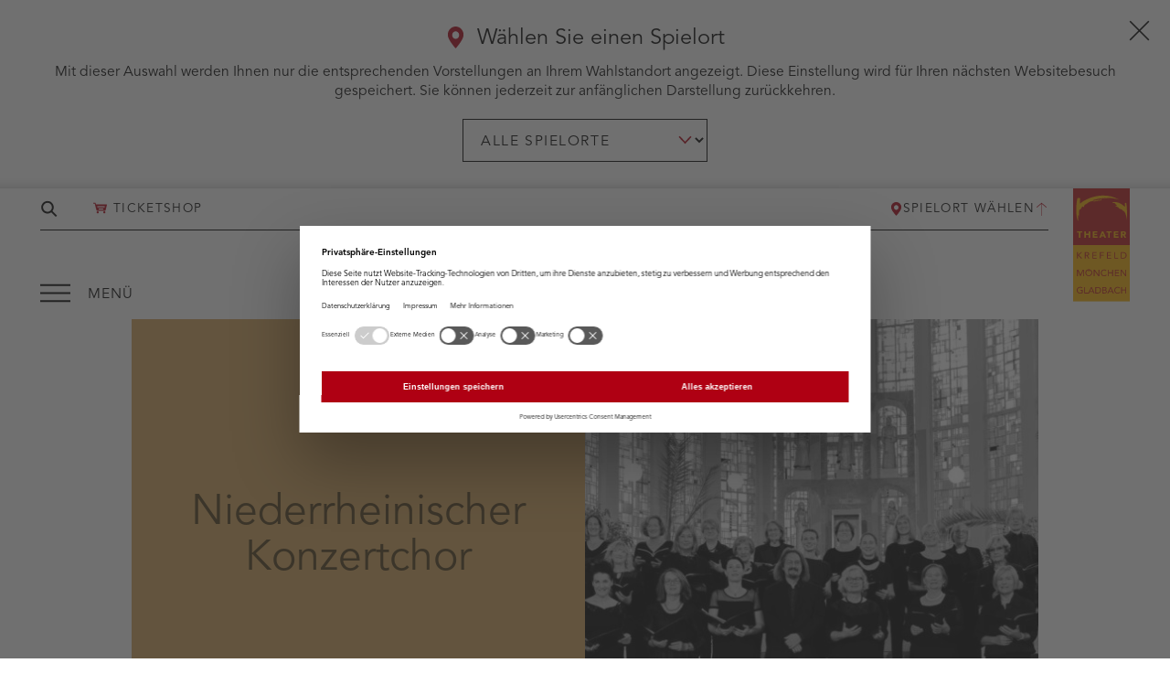

--- FILE ---
content_type: text/html; charset=UTF-8
request_url: https://theater-kr-mg.de/ensemble/niederrheinischer-konzertchor/
body_size: 14636
content:
<!doctype html>
<html lang="de" class="no-js preload">

  <head>
    <meta charset="UTF-8">
<meta name="viewport" content="width=device-width, initial-scale=1.0">
<meta name="format-detection" content="telephone=no">
<meta http-equiv="x-ua-compatible" content="ie=edge">

<link rel="preconnect" href="https://use.typekit.net/" crossorigin>
<link rel="preconnect" href="https://p.typekit.net/" crossorigin>

<link rel="icon" href="https://theater-kr-mg.de/wp-content/themes/tkrmg/assets/images/favicon.svg?ver=1.17.8" sizes="any" type="image/svg+xml">
<link rel="icon" href="https://theater-kr-mg.de/wp-content/themes/tkrmg/assets/images/favicon-16.png?ver=1.17.8" sizes="16x16" type="image/png">
<link rel="icon" href="https://theater-kr-mg.de/wp-content/themes/tkrmg/assets/images/favicon-32.png?ver=1.17.8" sizes="32x32" type="image/png">
<link rel="icon" href="https://theater-kr-mg.de/wp-content/themes/tkrmg/assets/images/favicon-57.png?ver=1.17.8" sizes="57x57" type="image/png">
<link rel="icon" href="https://theater-kr-mg.de/wp-content/themes/tkrmg/assets/images/favicon-76.png?ver=1.17.8" sizes="76x76" type="image/png">
<link rel="icon" href="https://theater-kr-mg.de/wp-content/themes/tkrmg/assets/images/favicon-96.png?ver=1.17.8" sizes="96x96" type="image/png">
<link rel="icon" href="https://theater-kr-mg.de/wp-content/themes/tkrmg/assets/images/favicon-128.png?ver=1.17.8" sizes="128x128" type="image/png">
<link rel="icon" href="https://theater-kr-mg.de/wp-content/themes/tkrmg/assets/images/favicon-192.png?ver=1.17.8" sizes="192x192" type="image/png">
<link rel="icon" href="https://theater-kr-mg.de/wp-content/themes/tkrmg/assets/images/favicon-228.png?ver=1.17.8" sizes="228x228" type="image/png">

<link rel="shortcut icon" href="https://theater-kr-mg.de/wp-content/themes/tkrmg/assets/images/favicon-196.png?ver=1.17.8" sizes="196x196" type="image/png">

<link rel="apple-touch-icon" href="https://theater-kr-mg.de/wp-content/themes/tkrmg/assets/images/favicon-120.png?ver=1.17.8" sizes="120x120" type="image/png">
<link rel="apple-touch-icon" href="https://theater-kr-mg.de/wp-content/themes/tkrmg/assets/images/favicon-152.png?ver=1.17.8" sizes="152x152" type="image/png">
<link rel="apple-touch-icon" href="https://theater-kr-mg.de/wp-content/themes/tkrmg/assets/images/favicon-180.png?ver=1.17.8" sizes="180x180" type="image/png">

<meta name="theme-color" content="#ffffff">
    <meta name='robots' content='index, follow, max-image-preview:large, max-snippet:-1, max-video-preview:-1' />

	<!-- This site is optimized with the Yoast SEO plugin v26.7 - https://yoast.com/wordpress/plugins/seo/ -->
	<title>Niederrheinischer Konzertchor &#8211; Theater Krefeld und Mönchengladbach</title>
	<link rel="canonical" href="https://theater-kr-mg.de/ensemble/niederrheinischer-konzertchor/" />
	<meta property="og:locale" content="de_DE" />
	<meta property="og:type" content="article" />
	<meta property="og:title" content="Niederrheinischer Konzertchor &#8211; Theater Krefeld und Mönchengladbach" />
	<meta property="og:url" content="https://theater-kr-mg.de/ensemble/niederrheinischer-konzertchor/" />
	<meta property="og:site_name" content="Theater Krefeld und Mönchengladbach" />
	<meta property="article:publisher" content="https://www.facebook.com/theater.krmg" />
	<meta property="article:modified_time" content="2026-01-09T09:13:09+00:00" />
	<meta property="og:image" content="https://theater-kr-mg.de/wp-content/uploads/2026/01/Niederrheinischer-Konzertchor-Dezember-SW-2023.jpg" />
	<meta property="og:image:width" content="2149" />
	<meta property="og:image:height" content="975" />
	<meta property="og:image:type" content="image/jpeg" />
	<meta name="twitter:card" content="summary_large_image" />
	<script type="application/ld+json" class="yoast-schema-graph">{"@context":"https://schema.org","@graph":[{"@type":"WebPage","@id":"https://theater-kr-mg.de/ensemble/niederrheinischer-konzertchor/","url":"https://theater-kr-mg.de/ensemble/niederrheinischer-konzertchor/","name":"Niederrheinischer Konzertchor &#8211; Theater Krefeld und Mönchengladbach","isPartOf":{"@id":"https://theater-kr-mg.de/#website"},"primaryImageOfPage":{"@id":"https://theater-kr-mg.de/ensemble/niederrheinischer-konzertchor/#primaryimage"},"image":{"@id":"https://theater-kr-mg.de/ensemble/niederrheinischer-konzertchor/#primaryimage"},"thumbnailUrl":"https://theater-kr-mg.de/wp-content/uploads/2026/01/Niederrheinischer-Konzertchor-Dezember-SW-2023.jpg","datePublished":"2021-11-09T08:19:46+00:00","dateModified":"2026-01-09T09:13:09+00:00","breadcrumb":{"@id":"https://theater-kr-mg.de/ensemble/niederrheinischer-konzertchor/#breadcrumb"},"inLanguage":"de","potentialAction":[{"@type":"ReadAction","target":["https://theater-kr-mg.de/ensemble/niederrheinischer-konzertchor/"]}]},{"@type":"ImageObject","inLanguage":"de","@id":"https://theater-kr-mg.de/ensemble/niederrheinischer-konzertchor/#primaryimage","url":"https://theater-kr-mg.de/wp-content/uploads/2026/01/Niederrheinischer-Konzertchor-Dezember-SW-2023.jpg","contentUrl":"https://theater-kr-mg.de/wp-content/uploads/2026/01/Niederrheinischer-Konzertchor-Dezember-SW-2023.jpg","width":2149,"height":975},{"@type":"BreadcrumbList","@id":"https://theater-kr-mg.de/ensemble/niederrheinischer-konzertchor/#breadcrumb","itemListElement":[{"@type":"ListItem","position":1,"name":"Startseite","item":"https://theater-kr-mg.de/"},{"@type":"ListItem","position":2,"name":"Mitglieder"}]},{"@type":"WebSite","@id":"https://theater-kr-mg.de/#website","url":"https://theater-kr-mg.de/","name":"Theater Krefeld und Mönchengladbach","description":"","publisher":{"@id":"https://theater-kr-mg.de/#organization"},"potentialAction":[{"@type":"SearchAction","target":{"@type":"EntryPoint","urlTemplate":"https://theater-kr-mg.de/?s={search_term_string}"},"query-input":{"@type":"PropertyValueSpecification","valueRequired":true,"valueName":"search_term_string"}}],"inLanguage":"de"},{"@type":"Organization","@id":"https://theater-kr-mg.de/#organization","name":"Theater Krefeld und Mönchengladbach","url":"https://theater-kr-mg.de/","logo":{"@type":"ImageObject","inLanguage":"de","@id":"https://theater-kr-mg.de/#/schema/logo/image/","url":"https://theater-kr-mg.de/wp-content/uploads/2022/01/kg-logo.jpg","contentUrl":"https://theater-kr-mg.de/wp-content/uploads/2022/01/kg-logo.jpg","width":1000,"height":1000,"caption":"Theater Krefeld und Mönchengladbach"},"image":{"@id":"https://theater-kr-mg.de/#/schema/logo/image/"},"sameAs":["https://www.facebook.com/theater.krmg","https://www.instagram.com/theater.krmg","https://www.youtube.com/user/gemeinschaftstheater"]}]}</script>
	<!-- / Yoast SEO plugin. -->


<link rel="alternate" title="oEmbed (JSON)" type="application/json+oembed" href="https://theater-kr-mg.de/wp-json/oembed/1.0/embed?url=https%3A%2F%2Ftheater-kr-mg.de%2Fensemble%2Fniederrheinischer-konzertchor%2F" />
<link rel="alternate" title="oEmbed (XML)" type="text/xml+oembed" href="https://theater-kr-mg.de/wp-json/oembed/1.0/embed?url=https%3A%2F%2Ftheater-kr-mg.de%2Fensemble%2Fniederrheinischer-konzertchor%2F&#038;format=xml" />
<style id='wp-img-auto-sizes-contain-inline-css' type='text/css'>
img:is([sizes=auto i],[sizes^="auto," i]){contain-intrinsic-size:3000px 1500px}
/*# sourceURL=wp-img-auto-sizes-contain-inline-css */
</style>
<link rel='stylesheet' id='scap.flashblock-css' href='https://theater-kr-mg.de/wp-content/plugins/compact-wp-audio-player/css/flashblock.css?ver=6.9' type='text/css' media='all' />
<link rel='stylesheet' id='scap.player-css' href='https://theater-kr-mg.de/wp-content/plugins/compact-wp-audio-player/css/player.css?ver=6.9' type='text/css' media='all' />
<link rel='stylesheet' id='audioigniter-css' href='https://theater-kr-mg.de/wp-content/plugins/audioigniter/player/build/style.css?ver=2.0.2' type='text/css' media='all' />
<link rel='stylesheet' id='mo-theme-css' href='https://theater-kr-mg.de/wp-content/themes/tkrmg/assets/css/dist/style.css?ver=1.17.8' type='text/css' media='all' />
<script type="text/javascript" src="https://theater-kr-mg.de/wp-content/plugins/compact-wp-audio-player/js/soundmanager2-nodebug-jsmin.js?ver=6.9" id="scap.soundmanager2-js"></script>
<script type="text/javascript" src="https://theater-kr-mg.de/wp-includes/js/jquery/jquery.min.js?ver=3.7.1" id="jquery-core-js"></script>
<script type="text/javascript" src="https://theater-kr-mg.de/wp-includes/js/jquery/jquery-migrate.min.js?ver=3.4.1" id="jquery-migrate-js"></script>
<link rel="https://api.w.org/" href="https://theater-kr-mg.de/wp-json/" /><link rel="preconnect" href="//privacy-proxy.usercentrics.eu">
<link rel="preload" href="//privacy-proxy.usercentrics.eu/latest/uc-block.bundle.js" as="script">
<script type = "application/javascript" src = "https://privacy-proxy.usercentrics.eu/latest/uc-block.bundle.js"> </script>
<script id="usercentrics-cmp" src="https://web.cmp.usercentrics.eu/ui/loader.js" data-settings-id="_Hmg_GsM5FQMXM" async></script>

<!-- Google Tag Manager -->
<script type="text/plain" data-usercentrics="Google Tag Manager">(function(w,d,s,l,i){w[l]=w[l]||[];w[l].push({'gtm.start':
new Date().getTime(),event:'gtm.js'});var f=d.getElementsByTagName(s)[0],
j=d.createElement(s),dl=l!='dataLayer'?'&l='+l:'';j.async=true;j.src=
'https://www.googletagmanager.com/gtm.js?id='+i+dl;f.parentNode.insertBefore(j,f);
})(window,document,'script','dataLayer','GTM-MGKN96JM');</script>
<!-- End Google Tag Manager --><link rel="alternate" type="application/rss+xml" title="Theater Krefeld und Mönchengladbach – Aktuelles" href="https://theater-kr-mg.de/kategorie/aktuelles/feed/"><link rel="alternate" type="application/rss+xml" title="Theater Krefeld und Mönchengladbach – Pressemitteilungen" href="https://theater-kr-mg.de/kategorie/presse/feed/"><link rel="preload" href="https://theater-kr-mg.de/wp-content/themes/tkrmg/assets/fonts/avenir/AvenirLTProBook/font.woff2" as="font" crossorigin="crossorigin"><link rel="preload" href="https://theater-kr-mg.de/wp-content/themes/tkrmg/assets/fonts/avenir/AvenirLTProHeavy/font.woff2" as="font" crossorigin="crossorigin"><script>
( function() {
	var e = document.documentElement,	n = e.className;
	n = n.replace( "no-js", "js" );
	n = n.replace( "preload", "" );
	e.className = n.trim();
} )();
</script>
	<style type="text/css">.theme-8{--c-theme:#ed6b6a;--c-theme-fond:#ed6b6a;--c-theme-dark:#bb5454;--c-theme-contrast:#500808;}.theme-7{--c-theme:#556613;--c-theme-fond:#556613;--c-theme-dark:#556613;--c-theme-contrast:#ffffff;}.theme-6{--c-theme:#074a63;--c-theme-fond:#074a63;--c-theme-dark:#074a63;--c-theme-contrast:#ffffff;}.theme-9{--c-theme:#d4a45b;--c-theme-fond:#d4a45b;--c-theme-dark:#966c32;--c-theme-contrast:#513b16;}.theme-26{--c-theme:#8f4100;--c-theme-fond:#8f4100;--c-theme-dark:#8f4100;--c-theme-contrast:#ffffff;}.theme-10{--c-theme:#641649;--c-theme-fond:#641649;--c-theme-dark:#641649;--c-theme-contrast:#ffffff;}</style>
      </head>

  <body class="">
    <div class="site">
      <a class="skip" href="#main">Zum Inhalt springen</a>
      <header class="site-header js-site-header js-sticky">
  <div class="site-header__branding">
  <a href="https://theater-kr-mg.de" class="site-header__home-link">
    <img src="https://theater-kr-mg.de/wp-content/themes/tkrmg/assets/images/logo-tkrmg-v.svg" class="site-header__logo site-header__logo--v fluid-img" alt="Theater&#x20;Krefeld&#x20;und&#x20;M&#x00F6;nchengladbach" width="64" height="128">
    <img src="https://theater-kr-mg.de/wp-content/themes/tkrmg/assets/images/logo-tkrmg-h.svg" class="site-header__logo site-header__logo--h fluid-img" alt="Theater&#x20;Krefeld&#x20;und&#x20;M&#x00F6;nchengladbach" width="128" height="64">
  </a>
</div>
  <div class="site-header__top-bar">
  <search class="site-header__search">
    <form class="search-form" method="get" action="https://theater-kr-mg.de">
  <label for="search-form__input" class="visuallyhidden">Seite durchsuchen</label>
  <input id="search-form__input" class="search-form__input" type="text" size="18" name="s" id="s" placeholder="Suchbegriffe eingeben" title="Suchen">
  <button type="submit" class="search-form__submit" type="submit" title="Suchen">
    <svg role="presentation" class="search-form__submit-icon" aria-hidden="true"><title>Suchen</title><use xlink:href="https://theater-kr-mg.de/wp-content/themes/tkrmg/assets/svg-sprite/ui.svg?v=1.17.8#search"></use>
			</svg>
  </button>
</form>
  </search>
      <div class="site-header__ticketshop">
      <a class="site-header__ticketshop-link has-icon has-icon--left t-label-xs" href="https://tickets.theater-kr-mg.de/webshop/" target="_blank" rel="noopener">
        <svg role="presentation" class="has-icon__icon has-icon__icon--left" aria-hidden="true"><use xlink:href="https://theater-kr-mg.de/wp-content/themes/tkrmg/assets/svg-sprite/ui.svg?v=1.17.8#ticketshop"></use>
			</svg>
        Ticketshop
      </a>
    </div>
        <div class="site-header__area-select">
      <button class="site-header__area-select-button blank-button t-label-xs js-area-filter__toggle" aria-controls="area-filter" aria-haspopup="dialog" aria-expanded="true" title="Spielort wählen" aria-label="Spielort wählen, aktuell gewählt: Alle Spielorte">
        <span class="button__inner">
          <svg role="presentation" class="button__icon" aria-hidden="true"><use xlink:href="https://theater-kr-mg.de/wp-content/themes/tkrmg/assets/svg-sprite/ui.svg?v=1.17.8#location"></use>
			</svg>
          <span class="site-header__area-select-button-name">
                          Spielort wählen
                      </span>
          <span class="site-header__area-select-button-shortname" aria-hidden="true">
                          Ort
                      </span>
          <svg role="presentation" class="button__icon site-header__area-select-button-arrow" aria-hidden="true"><use xlink:href="https://theater-kr-mg.de/wp-content/themes/tkrmg/assets/svg-sprite/ui.svg?v=1.17.8#arrow-right"></use>
			</svg>
        </span>
      </button>
    </div>
        <div class="site-header__calendar">
      <a class="has-icon has-icon--left has-icon--brand t-label-xs" href="https://theater-kr-mg.de/kalender/">
        <svg role="presentation" class="has-icon__icon has-icon__icon--left" aria-hidden="true"><use xlink:href="https://theater-kr-mg.de/wp-content/themes/tkrmg/assets/svg-sprite/ui.svg?v=1.17.8#calendar"></use>
			</svg>
        Kalender
      </a>
    </div>
  </div>
    <div id="area-filter" class="site-header__area-filter js-area-filter js-site-header__filter" aria-hidden="false" role="dialog" aria-labelledby="area-filter-label">
    <div class="l-container">
      <div class="area-filter">
        <button class="area-filter__close blank-button js-area-filter__close" aria-controls="area-filter" aria-expanded="true" title="Schließen">
          <svg role="img"><title>Schließen</title><use xlink:href="https://theater-kr-mg.de/wp-content/themes/tkrmg/assets/svg-sprite/ui.svg?v=1.17.8#menu-close"></use>
			</svg>
        </button>
        <div class="area-filter__heading">
          <div class="message message--brand message--s t-title-l">
            <svg role="presentation" class="message__icon" aria-hidden="true"><use xlink:href="https://theater-kr-mg.de/wp-content/themes/tkrmg/assets/svg-sprite/ui.svg?v=1.17.8#location"></use>
			</svg>
            <p id="area-filter-label" class="message__label">
              Wählen Sie einen Spielort
            </p>
          </div>
        </div>
        <p class="area-filter__text t-text">
          Mit dieser Auswahl werden Ihnen nur die entsprechenden Vorstellungen an Ihrem Wahlstandort angezeigt. Diese Einstellung wird für Ihren nächsten Websitebesuch gespeichert. Sie können jederzeit zur anfänglichen Darstellung zurückkehren.
        </p>
                  <form class="area-filter__selection" id="js-area-filter__form" method="GET" target="https://theater-kr-mg.de/ensemble/niederrheinischer-konzertchor/">
            <div class="ginput_container_select">
              <label for="js-area-filter__switch" class="visuallyhidden">Spielort wählen:</label>
              <select id="js-area-filter__switch" name="location" class="area-filter__selector js-area-filter__switch">
                <option value="0"  selected >Alle Spielorte</option>
                                  <option value="2" >Krefeld</option>
                                  <option value="3" >Mönchengladbach</option>
                              </select>
            </div>
            <button class="button visuallyhidden-focusable" type="submit">
              <span class="button__inner">Auswahl bestätigen</span>
            </button>
          </form>
              </div>
    </div>
  </div>
  <div class="site-header__menu-button">
  <div class="site-header__menu-button-inner">
    <button class="menu-button blank-button js-menu-toggle" type="button" aria-controls="site-header__nav-global" aria-expanded="false">
      <span class="menu-button__open">
        <svg role="presentation" class="menu-button__icon" aria-hidden="true"><use xlink:href="https://theater-kr-mg.de/wp-content/themes/tkrmg/assets/svg-sprite/ui.svg?v=1.17.8#menu-open"></use>
			</svg>
        <span class="menu-button__label t-nav" aria-hidden="true">Menü</span>
        <span class="visuallyhidden">Menü öffnen</span>
      </span>
      <span class="menu-button__close">
        <svg role="presentation" class="menu-button__icon" aria-hidden="true"><use xlink:href="https://theater-kr-mg.de/wp-content/themes/tkrmg/assets/svg-sprite/ui.svg?v=1.17.8#menu-close"></use>
			</svg>
        <span class="menu-button__label t-nav" aria-hidden="true">Schließen</span>
        <span class="visuallyhidden">Menü schließen</span>
      </span>
    </button>
  </div>
</div>
    <div class="site-header__nav-global js-nav-global">
    <nav id="site-header__nav-global" class="site-header__nav-global-panel js-nav-global__panel" aria-hidden="true" inert aria-label="Hauptnavigation">
      <div class="site-header__nav-global-panel-inner">
        <div class="site-header__nav-global-search">
          <form class="search-form" method="get" action="https://theater-kr-mg.de">
  <label for="search-form__input" class="visuallyhidden">Seite durchsuchen</label>
  <input id="search-form__input" class="search-form__input" type="text" size="18" name="s" id="s" placeholder="Suchbegriffe eingeben" title="Suchen">
  <button type="submit" class="search-form__submit" type="submit" title="Suchen">
    <svg role="presentation" class="search-form__submit-icon" aria-hidden="true"><title>Suchen</title><use xlink:href="https://theater-kr-mg.de/wp-content/themes/tkrmg/assets/svg-sprite/ui.svg?v=1.17.8#search"></use>
			</svg>
  </button>
</form>
        </div>
        <div class="nav-global">
          <ul class="nav-global__list">
                          <li class="js-nav-global__item t-nav nav-global__item nav-global__item--ticketshop">
                <div class="nav-global__item-inner">
                  <a class="js-nav-global__link nav-global__link has-icon has-icon--left" href="https://tickets.theater-kr-mg.de/webshop/" target="_blank" rel="noopener">
                    <svg role="presentation" class="has-icon__icon has-icon__icon--left" aria-hidden="true"><use xlink:href="https://theater-kr-mg.de/wp-content/themes/tkrmg/assets/svg-sprite/ui.svg?v=1.17.8#ticketshop"></use>
			</svg>
                    Ticketshop
                  </a>
                </div>
              </li>
                                      <li class="js-nav-global__item t-nav nav-global__item nav-global__item--type-post_type_archive nav-global__item--object-performance nav-global__item--465" aria-label="Kalender">
  <div class="nav-global__item-inner">
          <a  class="nav-global__link  has-icon has-icon--left" href="https://theater-kr-mg.de/kalender/">
                        <svg role="presentation" class="has-icon__icon has-icon__icon--left" aria-hidden="true"><use xlink:href="https://theater-kr-mg.de/wp-content/themes/tkrmg/assets/svg-sprite/ui.svg?v=1.17.8#calendar"></use>
			</svg>
                Kalender
                </a>
          </div>
  </li>
                          <li class="js-nav-global__item t-nav nav-global__item nav-global__item--type-post_type nav-global__item--object-page nav-global__item--has-children nav-global__item--2608" aria-label="Kartenkauf">
  <div class="nav-global__item-inner">
          <a  class="nav-global__link  has-icon has-icon--left" href="https://theater-kr-mg.de/kartenkauf/">
                        <svg role="presentation" class="has-icon__icon has-icon__icon--left" aria-hidden="true"><use xlink:href="https://theater-kr-mg.de/wp-content/themes/tkrmg/assets/svg-sprite/ui.svg?v=1.17.8#ticket"></use>
			</svg>
                Kartenkauf
                </a>
              <button class="blank-button nav-global__toggle js-nav-global__toggle" aria-controls="global-submenu-2608" aria-expanded="false">
        <svg role="presentation" class="nav-global__toggle-icon" aria-hidden="true"><use xlink:href="https://theater-kr-mg.de/wp-content/themes/tkrmg/assets/svg-sprite/ui.svg?v=1.17.8#arrow-right"></use>
			</svg>
        <span class="nav-global__toggle-label-open visuallyhidden">Untermenü Kartenkauf öffnen</span>
        <span class="nav-global__toggle-label-close visuallyhidden">Untermenü Kartenkauf schließen</span>
      </button>
      </div>
      <div id="global-submenu-2608" class="nav-global__submenu nav-global-submenu js-nav-global__submenu" aria-hidden="true">
      <ul class="nav-global-submenu__list">
                  <li class="js-nav-global__item js-nav-global__item--l2 nav-global-submenu__item nav-global-submenu__item--type-custom nav-global-submenu__item--object-custom nav-global-submenu__item--2616">
            <a  class="nav-global-submenu__link has-icon has-icon--left" href="https://tickets.theater-kr-mg.de/webshop">
                              <svg role="presentation" class="has-icon__icon has-icon__icon--left" aria-hidden="true"><use xlink:href="https://theater-kr-mg.de/wp-content/themes/tkrmg/assets/svg-sprite/ui.svg?v=1.17.8#ticketshop"></use>
			</svg>
                            Ticket-Shop
            </a>
          </li>
                  <li class="js-nav-global__item js-nav-global__item--l2 nav-global-submenu__item nav-global-submenu__item--type-post_type nav-global-submenu__item--object-page nav-global-submenu__item--2613">
            <a  class="nav-global-submenu__link" href="https://theater-kr-mg.de/kartenkauf/theaterkasse/">
                            Theaterkasse
            </a>
          </li>
                  <li class="js-nav-global__item js-nav-global__item--l2 nav-global-submenu__item nav-global-submenu__item--type-post_type nav-global-submenu__item--object-page nav-global-submenu__item--3398">
            <a  class="nav-global-submenu__link" href="https://theater-kr-mg.de/kartenkauf/abonnements/">
                            Abonnements
            </a>
          </li>
                  <li class="js-nav-global__item js-nav-global__item--l2 nav-global-submenu__item nav-global-submenu__item--type-post_type nav-global-submenu__item--object-page nav-global-submenu__item--2611">
            <a  class="nav-global-submenu__link" href="https://theater-kr-mg.de/kartenkauf/gutscheine/">
                            Gutscheine
            </a>
          </li>
                  <li class="js-nav-global__item js-nav-global__item--l2 nav-global-submenu__item nav-global-submenu__item--type-post_type nav-global-submenu__item--object-page nav-global-submenu__item--2612">
            <a  class="nav-global-submenu__link" href="https://theater-kr-mg.de/kartenkauf/theater-card/">
                            Theater Card
            </a>
          </li>
                  <li class="js-nav-global__item js-nav-global__item--l2 nav-global-submenu__item nav-global-submenu__item--type-post_type nav-global-submenu__item--object-page nav-global-submenu__item--2615">
            <a  class="nav-global-submenu__link" href="https://theater-kr-mg.de/kartenkauf/gruppen/">
                            Gruppen
            </a>
          </li>
                  <li class="js-nav-global__item js-nav-global__item--l2 nav-global-submenu__item nav-global-submenu__item--type-post_type nav-global-submenu__item--object-page nav-global-submenu__item--2610">
            <a  class="nav-global-submenu__link" href="https://theater-kr-mg.de/kartenkauf/asta-ticket/">
                            AStA-Ticket
            </a>
          </li>
                  <li class="js-nav-global__item js-nav-global__item--l2 nav-global-submenu__item nav-global-submenu__item--type-post_type nav-global-submenu__item--object-page nav-global-submenu__item--26753">
            <a  class="nav-global-submenu__link" href="https://theater-kr-mg.de/kartenkauf/azubicard/">
                            AzubiCard
            </a>
          </li>
                  <li class="js-nav-global__item js-nav-global__item--l2 nav-global-submenu__item nav-global-submenu__item--type-post_type nav-global-submenu__item--object-page nav-global-submenu__item--37674">
            <a  class="nav-global-submenu__link" href="https://theater-kr-mg.de/familientage/">
                            Familientage
            </a>
          </li>
                  <li class="js-nav-global__item js-nav-global__item--l2 nav-global-submenu__item nav-global-submenu__item--type-post_type nav-global-submenu__item--object-page nav-global-submenu__item--31451">
            <a  class="nav-global-submenu__link" href="https://theater-kr-mg.de/kartenkauf/familienkarte/">
                            Familienkarte
            </a>
          </li>
              </ul>
    </div>
  </li>
                          <li class="js-nav-global__item t-nav nav-global__item nav-global__item--type-custom nav-global__item--object-custom nav-global__item--has-children nav-global__item--57" aria-label="Spielplan">
  <div class="nav-global__item-inner">
          <a  class="nav-global__link  has-icon has-icon--left" href="/spielplan/">
                        <svg role="presentation" class="has-icon__icon has-icon__icon--left" aria-hidden="true"><use xlink:href="https://theater-kr-mg.de/wp-content/themes/tkrmg/assets/svg-sprite/ui.svg?v=1.17.8#schedule"></use>
			</svg>
                Spielplan
                </a>
              <button class="blank-button nav-global__toggle js-nav-global__toggle" aria-controls="global-submenu-57" aria-expanded="false">
        <svg role="presentation" class="nav-global__toggle-icon" aria-hidden="true"><use xlink:href="https://theater-kr-mg.de/wp-content/themes/tkrmg/assets/svg-sprite/ui.svg?v=1.17.8#arrow-right"></use>
			</svg>
        <span class="nav-global__toggle-label-open visuallyhidden">Untermenü Spielplan öffnen</span>
        <span class="nav-global__toggle-label-close visuallyhidden">Untermenü Spielplan schließen</span>
      </button>
      </div>
      <div id="global-submenu-57" class="nav-global__submenu nav-global-submenu js-nav-global__submenu" aria-hidden="true">
      <ul class="nav-global-submenu__list">
                  <li class="js-nav-global__item js-nav-global__item--l2 nav-global-submenu__item nav-global-submenu__item--type-post_type nav-global-submenu__item--object-page nav-global-submenu__item--35479">
            <a  class="nav-global-submenu__link" href="https://theater-kr-mg.de/2025-26/">
                            Spielplan 2025/26
            </a>
          </li>
                  <li class="js-nav-global__item js-nav-global__item--l2 nav-global-submenu__item nav-global-submenu__item--type-taxonomy nav-global-submenu__item--object-branch nav-global-submenu__item--2602">
            <a  class="nav-global-submenu__link" href="https://theater-kr-mg.de/sparte/musiktheater/">
                            Musiktheater
            </a>
          </li>
                  <li class="js-nav-global__item js-nav-global__item--l2 nav-global-submenu__item nav-global-submenu__item--type-taxonomy nav-global-submenu__item--object-branch nav-global-submenu__item--2603">
            <a  class="nav-global-submenu__link" href="https://theater-kr-mg.de/sparte/ballett/">
                            Ballett
            </a>
          </li>
                  <li class="js-nav-global__item js-nav-global__item--l2 nav-global-submenu__item nav-global-submenu__item--type-taxonomy nav-global-submenu__item--object-branch nav-global-submenu__item--2606">
            <a  class="nav-global-submenu__link" href="https://theater-kr-mg.de/sparte/schauspiel/">
                            Schauspiel
            </a>
          </li>
                  <li class="js-nav-global__item js-nav-global__item--l2 nav-global-submenu__item nav-global-submenu__item--type-taxonomy nav-global-submenu__item--object-branch current-member-ancestor nav-global-submenu__item--current-parent current-member-parent nav-global-submenu__item--2607">
            <a  class="nav-global-submenu__link" href="https://theater-kr-mg.de/sparte/konzerte/">
                            Konzerte
            </a>
          </li>
                  <li class="js-nav-global__item js-nav-global__item--l2 nav-global-submenu__item nav-global-submenu__item--type-taxonomy nav-global-submenu__item--object-branch nav-global-submenu__item--2605">
            <a  class="nav-global-submenu__link" href="https://theater-kr-mg.de/sparte/kinder-jugend/">
                            Kinder &amp; Jugend
            </a>
          </li>
                  <li class="js-nav-global__item js-nav-global__item--l2 nav-global-submenu__item nav-global-submenu__item--type-taxonomy nav-global-submenu__item--object-branch nav-global-submenu__item--2604">
            <a  class="nav-global-submenu__link" href="https://theater-kr-mg.de/sparte/extras/">
                            Extras
            </a>
          </li>
              </ul>
    </div>
  </li>
                          <li class="js-nav-global__item t-nav nav-global__item nav-global__item--type-post_type nav-global__item--object-page nav-global__item--has-children nav-global__item--7431" aria-label="Wir">
  <div class="nav-global__item-inner">
          <a  class="nav-global__link  has-icon has-icon--left" href="https://theater-kr-mg.de/wir/">
                        <svg role="presentation" class="has-icon__icon has-icon__icon--left" aria-hidden="true"><use xlink:href="https://theater-kr-mg.de/wp-content/themes/tkrmg/assets/svg-sprite/ui.svg?v=1.17.8#group"></use>
			</svg>
                Wir
                </a>
              <button class="blank-button nav-global__toggle js-nav-global__toggle" aria-controls="global-submenu-7431" aria-expanded="false">
        <svg role="presentation" class="nav-global__toggle-icon" aria-hidden="true"><use xlink:href="https://theater-kr-mg.de/wp-content/themes/tkrmg/assets/svg-sprite/ui.svg?v=1.17.8#arrow-right"></use>
			</svg>
        <span class="nav-global__toggle-label-open visuallyhidden">Untermenü Wir öffnen</span>
        <span class="nav-global__toggle-label-close visuallyhidden">Untermenü Wir schließen</span>
      </button>
      </div>
      <div id="global-submenu-7431" class="nav-global__submenu nav-global-submenu js-nav-global__submenu" aria-hidden="true">
      <ul class="nav-global-submenu__list">
                  <li class="js-nav-global__item js-nav-global__item--l2 nav-global-submenu__item nav-global-submenu__item--type-custom nav-global-submenu__item--object-custom nav-global-submenu__item--10533">
            <a  class="nav-global-submenu__link" href="/wir#theaterleitung">
                            Theaterleitung
            </a>
          </li>
                  <li class="js-nav-global__item js-nav-global__item--l2 nav-global-submenu__item nav-global-submenu__item--type-custom nav-global-submenu__item--object-custom nav-global-submenu__item--9174">
            <a  class="nav-global-submenu__link" href="https://theater-kr-mg.de/wir/#musiktheater">
                            Musiktheater
            </a>
          </li>
                  <li class="js-nav-global__item js-nav-global__item--l2 nav-global-submenu__item nav-global-submenu__item--type-custom nav-global-submenu__item--object-custom nav-global-submenu__item--9173">
            <a  class="nav-global-submenu__link" href="https://theater-kr-mg.de/wir/#ballett">
                            Ballett
            </a>
          </li>
                  <li class="js-nav-global__item js-nav-global__item--l2 nav-global-submenu__item nav-global-submenu__item--type-custom nav-global-submenu__item--object-custom nav-global-submenu__item--9172">
            <a  class="nav-global-submenu__link" href="https://theater-kr-mg.de/wir/#schauspiel">
                            Schauspiel
            </a>
          </li>
                  <li class="js-nav-global__item js-nav-global__item--l2 nav-global-submenu__item nav-global-submenu__item--type-custom nav-global-submenu__item--object-custom nav-global-submenu__item--9170">
            <a  class="nav-global-submenu__link" href="https://theater-kr-mg.de/wir/#niederrheinische-sinfoniker">
                            Niederrheinische Sinfoniker
            </a>
          </li>
                  <li class="js-nav-global__item js-nav-global__item--l2 nav-global-submenu__item nav-global-submenu__item--type-custom nav-global-submenu__item--object-custom nav-global-submenu__item--10261">
            <a  class="nav-global-submenu__link" href="/wir#opernstudio-niederrhein">
                            Opernstudio Niederrhein
            </a>
          </li>
                  <li class="js-nav-global__item js-nav-global__item--l2 nav-global-submenu__item nav-global-submenu__item--type-custom nav-global-submenu__item--object-custom nav-global-submenu__item--10262">
            <a  class="nav-global-submenu__link" href="/wir#das-junge-theater">
                            Das Junge Theater
            </a>
          </li>
                  <li class="js-nav-global__item js-nav-global__item--l2 nav-global-submenu__item nav-global-submenu__item--type-custom nav-global-submenu__item--object-custom nav-global-submenu__item--10263">
            <a  class="nav-global-submenu__link" href="/wir#theaterpaedagogik">
                            Theaterpädagogik
            </a>
          </li>
                  <li class="js-nav-global__item js-nav-global__item--l2 nav-global-submenu__item nav-global-submenu__item--type-custom nav-global-submenu__item--object-custom nav-global-submenu__item--10264">
            <a  class="nav-global-submenu__link" href="/wir#koma">
                            Kommunikation und Marketing
            </a>
          </li>
                  <li class="js-nav-global__item js-nav-global__item--l2 nav-global-submenu__item nav-global-submenu__item--type-custom nav-global-submenu__item--object-custom nav-global-submenu__item--10265">
            <a  class="nav-global-submenu__link" href="/wir#vertrieb">
                            Vertrieb und Theaterkassen
            </a>
          </li>
                  <li class="js-nav-global__item js-nav-global__item--l2 nav-global-submenu__item nav-global-submenu__item--type-custom nav-global-submenu__item--object-custom nav-global-submenu__item--10266">
            <a  class="nav-global-submenu__link" href="/wir#dispostition">
                            Disposition
            </a>
          </li>
                  <li class="js-nav-global__item js-nav-global__item--l2 nav-global-submenu__item nav-global-submenu__item--type-custom nav-global-submenu__item--object-custom nav-global-submenu__item--10267">
            <a  class="nav-global-submenu__link" href="/wir#backstage">
                            Backstage
            </a>
          </li>
              </ul>
    </div>
  </li>
                                      <li class="nav-global__divider"><hr></li>
                                      <li class="js-nav-global__item t-nav nav-global__item nav-global__item--type-post_type nav-global__item--object-page nav-global__item--has-children nav-global__item--2618" aria-label="Das Theater">
  <div class="nav-global__item-inner">
          <a  class="nav-global__link " href="https://theater-kr-mg.de/das-theater/">
                      Das Theater
                </a>
              <button class="blank-button nav-global__toggle js-nav-global__toggle" aria-controls="global-submenu-2618" aria-expanded="false">
        <svg role="presentation" class="nav-global__toggle-icon" aria-hidden="true"><use xlink:href="https://theater-kr-mg.de/wp-content/themes/tkrmg/assets/svg-sprite/ui.svg?v=1.17.8#arrow-right"></use>
			</svg>
        <span class="nav-global__toggle-label-open visuallyhidden">Untermenü Das Theater öffnen</span>
        <span class="nav-global__toggle-label-close visuallyhidden">Untermenü Das Theater schließen</span>
      </button>
      </div>
      <div id="global-submenu-2618" class="nav-global__submenu nav-global-submenu js-nav-global__submenu" aria-hidden="true">
      <ul class="nav-global-submenu__list">
                  <li class="js-nav-global__item js-nav-global__item--l2 nav-global-submenu__item nav-global-submenu__item--type-post_type nav-global-submenu__item--object-page nav-global-submenu__item--2633">
            <a  class="nav-global-submenu__link" href="https://theater-kr-mg.de/wir/">
                            Wir
            </a>
          </li>
                  <li class="js-nav-global__item js-nav-global__item--l2 nav-global-submenu__item nav-global-submenu__item--type-post_type nav-global-submenu__item--object-page nav-global-submenu__item--2627">
            <a  class="nav-global-submenu__link" href="https://theater-kr-mg.de/das-theater/geschichte-des-theaters/">
                            Geschichte des Theaters
            </a>
          </li>
                  <li class="js-nav-global__item js-nav-global__item--l2 nav-global-submenu__item nav-global-submenu__item--type-post_type nav-global-submenu__item--object-page nav-global-submenu__item--2626">
            <a  class="nav-global-submenu__link" href="https://theater-kr-mg.de/das-theater/das-junge-theater/">
                            Das Junge Theater
            </a>
          </li>
                  <li class="js-nav-global__item js-nav-global__item--l2 nav-global-submenu__item nav-global-submenu__item--type-post_type nav-global-submenu__item--object-page nav-global-submenu__item--8727">
            <a  class="nav-global-submenu__link" href="https://theater-kr-mg.de/das-theater/das-junge-theater/opernstudio-niederrhein/">
                            Opernstudio Niederrhein
            </a>
          </li>
                  <li class="js-nav-global__item js-nav-global__item--l2 nav-global-submenu__item nav-global-submenu__item--type-post_type nav-global-submenu__item--object-page nav-global-submenu__item--2634">
            <a  class="nav-global-submenu__link" href="https://theater-kr-mg.de/das-theater/aktuelles/">
                            Aktuelles
            </a>
          </li>
                  <li class="js-nav-global__item js-nav-global__item--l2 nav-global-submenu__item nav-global-submenu__item--type-post_type nav-global-submenu__item--object-page nav-global-submenu__item--10700">
            <a  class="nav-global-submenu__link" href="https://theater-kr-mg.de/karriere/">
                            Karriere
            </a>
          </li>
                  <li class="js-nav-global__item js-nav-global__item--l2 nav-global-submenu__item nav-global-submenu__item--type-post_type nav-global-submenu__item--object-page nav-global-submenu__item--2631">
            <a  class="nav-global-submenu__link" href="https://theater-kr-mg.de/das-theater/theaterzeitung/">
                            Theaterzeitung
            </a>
          </li>
                  <li class="js-nav-global__item js-nav-global__item--l2 nav-global-submenu__item nav-global-submenu__item--type-post_type nav-global-submenu__item--object-page nav-global-submenu__item--2628">
            <a  class="nav-global-submenu__link" href="https://theater-kr-mg.de/das-theater/raeume-mieten/">
                            Räume mieten
            </a>
          </li>
                  <li class="js-nav-global__item js-nav-global__item--l2 nav-global-submenu__item nav-global-submenu__item--type-post_type nav-global-submenu__item--object-page nav-global-submenu__item--28059">
            <a  class="nav-global-submenu__link" href="https://theater-kr-mg.de/spenden/">
                            Spenden
            </a>
          </li>
                  <li class="js-nav-global__item js-nav-global__item--l2 nav-global-submenu__item nav-global-submenu__item--type-post_type nav-global-submenu__item--object-page nav-global-submenu__item--10144">
            <a  class="nav-global-submenu__link" href="https://theater-kr-mg.de/theater-de-maaspoort-in-venlo/">
                            Theater De Maaspoort in Venlo
            </a>
          </li>
              </ul>
    </div>
  </li>
                          <li class="js-nav-global__item t-nav nav-global__item nav-global__item--type-post_type nav-global__item--object-page nav-global__item--has-children nav-global__item--2621" aria-label="Theaterpädagogik">
  <div class="nav-global__item-inner">
          <a  class="nav-global__link " href="https://theater-kr-mg.de/theaterpaedagogik/">
                      Theaterpädagogik
                </a>
              <button class="blank-button nav-global__toggle js-nav-global__toggle" aria-controls="global-submenu-2621" aria-expanded="false">
        <svg role="presentation" class="nav-global__toggle-icon" aria-hidden="true"><use xlink:href="https://theater-kr-mg.de/wp-content/themes/tkrmg/assets/svg-sprite/ui.svg?v=1.17.8#arrow-right"></use>
			</svg>
        <span class="nav-global__toggle-label-open visuallyhidden">Untermenü Theaterpädagogik öffnen</span>
        <span class="nav-global__toggle-label-close visuallyhidden">Untermenü Theaterpädagogik schließen</span>
      </button>
      </div>
      <div id="global-submenu-2621" class="nav-global__submenu nav-global-submenu js-nav-global__submenu" aria-hidden="true">
      <ul class="nav-global-submenu__list">
                  <li class="js-nav-global__item js-nav-global__item--l2 nav-global-submenu__item nav-global-submenu__item--type-post_type nav-global-submenu__item--object-page nav-global-submenu__item--25310">
            <a  class="nav-global-submenu__link" href="https://theater-kr-mg.de/kooperationsschulen/">
                            Kooperationsschulen
            </a>
          </li>
                  <li class="js-nav-global__item js-nav-global__item--l2 nav-global-submenu__item nav-global-submenu__item--type-post_type nav-global-submenu__item--object-page nav-global-submenu__item--3656">
            <a  class="nav-global-submenu__link" href="https://theater-kr-mg.de/theaterpaedagogik/aktuelles/">
                            Aktuelles
            </a>
          </li>
                  <li class="js-nav-global__item js-nav-global__item--l2 nav-global-submenu__item nav-global-submenu__item--type-post_type nav-global-submenu__item--object-page nav-global-submenu__item--2638">
            <a  class="nav-global-submenu__link" href="https://theater-kr-mg.de/jugendclub/">
                            Jugendclub
            </a>
          </li>
                  <li class="js-nav-global__item js-nav-global__item--l2 nav-global-submenu__item nav-global-submenu__item--type-post_type nav-global-submenu__item--object-page nav-global-submenu__item--2639">
            <a  class="nav-global-submenu__link" href="https://theater-kr-mg.de/theaterpaedagogik/theater-schulen/">
                            Theater und Schulen
            </a>
          </li>
                  <li class="js-nav-global__item js-nav-global__item--l2 nav-global-submenu__item nav-global-submenu__item--type-post_type nav-global-submenu__item--object-page nav-global-submenu__item--8913">
            <a  class="nav-global-submenu__link" href="https://theater-kr-mg.de/theaterpaedagogik/konzertpaedagogik/">
                            Konzertpädagogik
            </a>
          </li>
                  <li class="js-nav-global__item js-nav-global__item--l2 nav-global-submenu__item nav-global-submenu__item--type-post_type nav-global-submenu__item--object-page nav-global-submenu__item--2640">
            <a  class="nav-global-submenu__link" href="https://theater-kr-mg.de/?page_id=2516">
                            Vorstellungen für Schulen
            </a>
          </li>
                  <li class="js-nav-global__item js-nav-global__item--l2 nav-global-submenu__item nav-global-submenu__item--type-post_type nav-global-submenu__item--object-page nav-global-submenu__item--36003">
            <a  class="nav-global-submenu__link" href="https://theater-kr-mg.de/puppentheater/">
                            Puppentheater
            </a>
          </li>
              </ul>
    </div>
  </li>
                          <li class="js-nav-global__item t-nav nav-global__item nav-global__item--type-post_type nav-global__item--object-page nav-global__item--has-children nav-global__item--2617" aria-label="Besuch">
  <div class="nav-global__item-inner">
          <a  class="nav-global__link " href="https://theater-kr-mg.de/besuch/">
                      Besuch
                </a>
              <button class="blank-button nav-global__toggle js-nav-global__toggle" aria-controls="global-submenu-2617" aria-expanded="false">
        <svg role="presentation" class="nav-global__toggle-icon" aria-hidden="true"><use xlink:href="https://theater-kr-mg.de/wp-content/themes/tkrmg/assets/svg-sprite/ui.svg?v=1.17.8#arrow-right"></use>
			</svg>
        <span class="nav-global__toggle-label-open visuallyhidden">Untermenü Besuch öffnen</span>
        <span class="nav-global__toggle-label-close visuallyhidden">Untermenü Besuch schließen</span>
      </button>
      </div>
      <div id="global-submenu-2617" class="nav-global__submenu nav-global-submenu js-nav-global__submenu" aria-hidden="true">
      <ul class="nav-global-submenu__list">
                  <li class="js-nav-global__item js-nav-global__item--l2 nav-global-submenu__item nav-global-submenu__item--type-post_type nav-global-submenu__item--object-page nav-global-submenu__item--2623">
            <a  class="nav-global-submenu__link" href="https://theater-kr-mg.de/besuch/besucherinformation/">
                            Besucherinformation
            </a>
          </li>
                  <li class="js-nav-global__item js-nav-global__item--l2 nav-global-submenu__item nav-global-submenu__item--type-post_type nav-global-submenu__item--object-page nav-global-submenu__item--2624">
            <a  class="nav-global-submenu__link" href="https://theater-kr-mg.de/besuch/gastronomie/">
                            Gastronomie
            </a>
          </li>
                  <li class="js-nav-global__item js-nav-global__item--l2 nav-global-submenu__item nav-global-submenu__item--type-post_type nav-global-submenu__item--object-page nav-global-submenu__item--2622">
            <a  class="nav-global-submenu__link" href="https://theater-kr-mg.de/besuch/anfahrt/">
                            Anfahrt
            </a>
          </li>
                  <li class="js-nav-global__item js-nav-global__item--l2 nav-global-submenu__item nav-global-submenu__item--type-post_type nav-global-submenu__item--object-page nav-global-submenu__item--2625">
            <a  class="nav-global-submenu__link" href="https://theater-kr-mg.de/besuch/saalplaene/">
                            Saalpläne
            </a>
          </li>
                  <li class="js-nav-global__item js-nav-global__item--l2 nav-global-submenu__item nav-global-submenu__item--type-post_type nav-global-submenu__item--object-page nav-global-submenu__item--8927">
            <a  class="nav-global-submenu__link" href="https://theater-kr-mg.de/monatsplan/">
                            Monatsplan
            </a>
          </li>
                  <li class="js-nav-global__item js-nav-global__item--l2 nav-global-submenu__item nav-global-submenu__item--type-post_type nav-global-submenu__item--object-page nav-global-submenu__item--35475">
            <a  class="nav-global-submenu__link" href="https://theater-kr-mg.de/2025-26/">
                            2025/26
            </a>
          </li>
                  <li class="js-nav-global__item js-nav-global__item--l2 nav-global-submenu__item nav-global-submenu__item--type-post_type nav-global-submenu__item--object-page nav-global-submenu__item--8994">
            <a  class="nav-global-submenu__link" href="https://theater-kr-mg.de/audiodeskription/">
                            Audiodeskription
            </a>
          </li>
                  <li class="js-nav-global__item js-nav-global__item--l2 nav-global-submenu__item nav-global-submenu__item--type-post_type nav-global-submenu__item--object-page nav-global-submenu__item--37619">
            <a  class="nav-global-submenu__link" href="https://theater-kr-mg.de/barrierefreiheit/">
                            Barrierefreiheit
            </a>
          </li>
              </ul>
    </div>
  </li>
                          <li class="js-nav-global__item t-nav nav-global__item nav-global__item--type-post_type nav-global__item--object-page nav-global__item--2620" aria-label="Kontakt">
  <div class="nav-global__item-inner">
          <a  class="nav-global__link " href="https://theater-kr-mg.de/kontakt/">
                      Kontakt
                </a>
          </div>
  </li>
                      </ul>
        </div>
                  <div class="site-header__nav-global-hotlines">
                          <p class="site-header__nav-global-hotline">
                <strong>Ticket-Hotline</strong><br>
                <a href="tel:+492151805125">02151/805-125</a>
              </p>
                                      <p class="site-header__nav-global-hotline">
                <strong>Abo-Hotline</strong><br>
                <a href="tel:+498000801808">0 800 0 8 0 1 80 8</a>
              </p>
                      </div>
                          <div class="site-header__nav-global-platform-links">
              <ul class="platforms">
          <li class="platforms__item">
        <a class="platforms__link" href="https://www.facebook.com/theater.krmg" target="_blank" rel="noopener" title="Facebook">
          <span aria-hidden="true"><svg role="presentation" class="platforms__icon" aria-hidden="true"><use xlink:href="https://theater-kr-mg.de/wp-content/themes/tkrmg/assets/svg-sprite/sm.svg?v=1.17.8#facebook"></use>
			</svg></span>
          <span class="visuallyhidden">Facebook</span>
        </a>
      </li>
          <li class="platforms__item">
        <a class="platforms__link" href="https://www.instagram.com/theater.krmg" target="_blank" rel="noopener" title="Instagram">
          <span aria-hidden="true"><svg role="presentation" class="platforms__icon" aria-hidden="true"><use xlink:href="https://theater-kr-mg.de/wp-content/themes/tkrmg/assets/svg-sprite/sm.svg?v=1.17.8#instagram"></use>
			</svg></span>
          <span class="visuallyhidden">Instagram</span>
        </a>
      </li>
          <li class="platforms__item">
        <a class="platforms__link" href="https://vimeo.com/theaterkrmg" target="_blank" rel="noopener" title="Vimeo">
          <span aria-hidden="true"><svg role="presentation" class="platforms__icon" aria-hidden="true"><use xlink:href="https://theater-kr-mg.de/wp-content/themes/tkrmg/assets/svg-sprite/sm.svg?v=1.17.8#vimeo"></use>
			</svg></span>
          <span class="visuallyhidden">Vimeo</span>
        </a>
      </li>
          <li class="platforms__item">
        <a class="platforms__link" href="https://www.youtube.com/user/gemeinschaftstheater" target="_blank" rel="noopener" title="YouTube">
          <span aria-hidden="true"><svg role="presentation" class="platforms__icon" aria-hidden="true"><use xlink:href="https://theater-kr-mg.de/wp-content/themes/tkrmg/assets/svg-sprite/sm.svg?v=1.17.8#youtube"></use>
			</svg></span>
          <span class="visuallyhidden">YouTube</span>
        </a>
      </li>
      </ul>
          </div>
              </div>
    </nav>

  </div>
    <nav class="site-header__nav-main nav-main js-nav-main" aria-label="Zusätzliche, reduzierte Hauptnavigation" aria-hidden="true">
    <ul class="nav-main__list">
              <li class="js-nav-main__item nav-main__item nav-main__item--type-post_type_archive nav-main__item--object-performance nav-main__item--465 js-toggle-parent" aria-label="Kalender">
          <a  class="nav-main__link t-nav has-icon has-icon--left" href="https://theater-kr-mg.de/kalender/"><svg role="presentation" class="has-icon__icon has-icon__icon--left" aria-hidden="true"><use xlink:href="https://theater-kr-mg.de/wp-content/themes/tkrmg/assets/svg-sprite/ui.svg?v=1.17.8#calendar"></use>
			</svg>Kalender
          </a>
                  </li>
              <li class="js-nav-main__item nav-main__item nav-main__item--type-post_type nav-main__item--object-page nav-main__item--has-children nav-main__item--2608 js-toggle-parent" aria-label="Kartenkauf">
          <a  class="nav-main__link t-nav has-icon has-icon--left" href="https://theater-kr-mg.de/kartenkauf/"><svg role="presentation" class="has-icon__icon has-icon__icon--left" aria-hidden="true"><use xlink:href="https://theater-kr-mg.de/wp-content/themes/tkrmg/assets/svg-sprite/ui.svg?v=1.17.8#ticket"></use>
			</svg>Kartenkauf
          </a>
                      <button class="blank-button nav-main__submenu-toggle t-nav js-toggle" aria-controls="main-submenu-2608" aria-expanded="false" aria-haspopup="menu"><svg role="presentation" class="nav-main__submenu-toggle-icon" aria-hidden="true"><use xlink:href="https://theater-kr-mg.de/wp-content/themes/tkrmg/assets/svg-sprite/ui.svg?v=1.17.8#chevron-down"></use>
			</svg><span class="nav-main__submenu-toggle-label-open visuallyhidden">Untermenü Kartenkauf öffnen</span>
              <span class="nav-main__submenu-toggle-label-close visuallyhidden">Untermenü Kartenkauf schließen</span>
            </button>
            <div id="main-submenu-2608" class="nav-main__submenu nav-main-submenu js-hide-on-leave" aria-hidden="true">
              <ul class="nav-main-submenu__list">
                                  <li class="js-nav-main__item nav-main-submenu__item nav-main-submenu__item--type-custom nav-main-submenu__item--object-custom nav-main-submenu__item--2616">
                    <a  class="nav-main-submenu__link t-nav has-icon has-icon--left" href="https://tickets.theater-kr-mg.de/webshop">
                                              <svg role="presentation" class="has-icon__icon has-icon__icon--left" aria-hidden="true"><use xlink:href="https://theater-kr-mg.de/wp-content/themes/tkrmg/assets/svg-sprite/ui.svg?v=1.17.8#ticketshop"></use>
			</svg>
                                            Ticket-Shop
                    </a>
                  </li>
                                  <li class="js-nav-main__item nav-main-submenu__item nav-main-submenu__item--type-post_type nav-main-submenu__item--object-page nav-main-submenu__item--2613">
                    <a  class="nav-main-submenu__link t-nav" href="https://theater-kr-mg.de/kartenkauf/theaterkasse/">
                                            Theaterkasse
                    </a>
                  </li>
                                  <li class="js-nav-main__item nav-main-submenu__item nav-main-submenu__item--type-post_type nav-main-submenu__item--object-page nav-main-submenu__item--3398">
                    <a  class="nav-main-submenu__link t-nav" href="https://theater-kr-mg.de/kartenkauf/abonnements/">
                                            Abonnements
                    </a>
                  </li>
                                  <li class="js-nav-main__item nav-main-submenu__item nav-main-submenu__item--type-post_type nav-main-submenu__item--object-page nav-main-submenu__item--2611">
                    <a  class="nav-main-submenu__link t-nav" href="https://theater-kr-mg.de/kartenkauf/gutscheine/">
                                            Gutscheine
                    </a>
                  </li>
                                  <li class="js-nav-main__item nav-main-submenu__item nav-main-submenu__item--type-post_type nav-main-submenu__item--object-page nav-main-submenu__item--2612">
                    <a  class="nav-main-submenu__link t-nav" href="https://theater-kr-mg.de/kartenkauf/theater-card/">
                                            Theater Card
                    </a>
                  </li>
                                  <li class="js-nav-main__item nav-main-submenu__item nav-main-submenu__item--type-post_type nav-main-submenu__item--object-page nav-main-submenu__item--2615">
                    <a  class="nav-main-submenu__link t-nav" href="https://theater-kr-mg.de/kartenkauf/gruppen/">
                                            Gruppen
                    </a>
                  </li>
                                  <li class="js-nav-main__item nav-main-submenu__item nav-main-submenu__item--type-post_type nav-main-submenu__item--object-page nav-main-submenu__item--2610">
                    <a  class="nav-main-submenu__link t-nav" href="https://theater-kr-mg.de/kartenkauf/asta-ticket/">
                                            AStA-Ticket
                    </a>
                  </li>
                                  <li class="js-nav-main__item nav-main-submenu__item nav-main-submenu__item--type-post_type nav-main-submenu__item--object-page nav-main-submenu__item--26753">
                    <a  class="nav-main-submenu__link t-nav" href="https://theater-kr-mg.de/kartenkauf/azubicard/">
                                            AzubiCard
                    </a>
                  </li>
                                  <li class="js-nav-main__item nav-main-submenu__item nav-main-submenu__item--type-post_type nav-main-submenu__item--object-page nav-main-submenu__item--37674">
                    <a  class="nav-main-submenu__link t-nav" href="https://theater-kr-mg.de/familientage/">
                                            Familientage
                    </a>
                  </li>
                                  <li class="js-nav-main__item nav-main-submenu__item nav-main-submenu__item--type-post_type nav-main-submenu__item--object-page nav-main-submenu__item--31451">
                    <a  class="nav-main-submenu__link t-nav" href="https://theater-kr-mg.de/kartenkauf/familienkarte/">
                                            Familienkarte
                    </a>
                  </li>
                              </ul>
            </div>
                  </li>
              <li class="js-nav-main__item nav-main__item nav-main__item--type-custom nav-main__item--object-custom nav-main__item--has-children nav-main__item--57 js-toggle-parent" aria-label="Spielplan">
          <a  class="nav-main__link t-nav has-icon has-icon--left" href="/spielplan/"><svg role="presentation" class="has-icon__icon has-icon__icon--left" aria-hidden="true"><use xlink:href="https://theater-kr-mg.de/wp-content/themes/tkrmg/assets/svg-sprite/ui.svg?v=1.17.8#schedule"></use>
			</svg>Spielplan
          </a>
                      <button class="blank-button nav-main__submenu-toggle t-nav js-toggle" aria-controls="main-submenu-57" aria-expanded="false" aria-haspopup="menu"><svg role="presentation" class="nav-main__submenu-toggle-icon" aria-hidden="true"><use xlink:href="https://theater-kr-mg.de/wp-content/themes/tkrmg/assets/svg-sprite/ui.svg?v=1.17.8#chevron-down"></use>
			</svg><span class="nav-main__submenu-toggle-label-open visuallyhidden">Untermenü Spielplan öffnen</span>
              <span class="nav-main__submenu-toggle-label-close visuallyhidden">Untermenü Spielplan schließen</span>
            </button>
            <div id="main-submenu-57" class="nav-main__submenu nav-main-submenu js-hide-on-leave" aria-hidden="true">
              <ul class="nav-main-submenu__list">
                                  <li class="js-nav-main__item nav-main-submenu__item nav-main-submenu__item--type-post_type nav-main-submenu__item--object-page nav-main-submenu__item--35479">
                    <a  class="nav-main-submenu__link t-nav" href="https://theater-kr-mg.de/2025-26/">
                                            Spielplan 2025/26
                    </a>
                  </li>
                                  <li class="js-nav-main__item nav-main-submenu__item nav-main-submenu__item--type-taxonomy nav-main-submenu__item--object-branch nav-main-submenu__item--2602">
                    <a  class="nav-main-submenu__link t-nav" href="https://theater-kr-mg.de/sparte/musiktheater/">
                                            Musiktheater
                    </a>
                  </li>
                                  <li class="js-nav-main__item nav-main-submenu__item nav-main-submenu__item--type-taxonomy nav-main-submenu__item--object-branch nav-main-submenu__item--2603">
                    <a  class="nav-main-submenu__link t-nav" href="https://theater-kr-mg.de/sparte/ballett/">
                                            Ballett
                    </a>
                  </li>
                                  <li class="js-nav-main__item nav-main-submenu__item nav-main-submenu__item--type-taxonomy nav-main-submenu__item--object-branch nav-main-submenu__item--2606">
                    <a  class="nav-main-submenu__link t-nav" href="https://theater-kr-mg.de/sparte/schauspiel/">
                                            Schauspiel
                    </a>
                  </li>
                                  <li class="js-nav-main__item nav-main-submenu__item nav-main-submenu__item--type-taxonomy nav-main-submenu__item--object-branch current-member-ancestor nav-main-submenu__item--current-parent current-member-parent nav-main-submenu__item--2607">
                    <a  class="nav-main-submenu__link t-nav" href="https://theater-kr-mg.de/sparte/konzerte/">
                                            Konzerte
                    </a>
                  </li>
                                  <li class="js-nav-main__item nav-main-submenu__item nav-main-submenu__item--type-taxonomy nav-main-submenu__item--object-branch nav-main-submenu__item--2605">
                    <a  class="nav-main-submenu__link t-nav" href="https://theater-kr-mg.de/sparte/kinder-jugend/">
                                            Kinder &amp; Jugend
                    </a>
                  </li>
                                  <li class="js-nav-main__item nav-main-submenu__item nav-main-submenu__item--type-taxonomy nav-main-submenu__item--object-branch nav-main-submenu__item--2604">
                    <a  class="nav-main-submenu__link t-nav" href="https://theater-kr-mg.de/sparte/extras/">
                                            Extras
                    </a>
                  </li>
                              </ul>
            </div>
                  </li>
              <li class="js-nav-main__item nav-main__item nav-main__item--type-post_type nav-main__item--object-page nav-main__item--has-children nav-main__item--7431 js-toggle-parent" aria-label="Wir">
          <a  class="nav-main__link t-nav has-icon has-icon--left" href="https://theater-kr-mg.de/wir/"><svg role="presentation" class="has-icon__icon has-icon__icon--left" aria-hidden="true"><use xlink:href="https://theater-kr-mg.de/wp-content/themes/tkrmg/assets/svg-sprite/ui.svg?v=1.17.8#group"></use>
			</svg>Wir
          </a>
                      <button class="blank-button nav-main__submenu-toggle t-nav js-toggle" aria-controls="main-submenu-7431" aria-expanded="false" aria-haspopup="menu"><svg role="presentation" class="nav-main__submenu-toggle-icon" aria-hidden="true"><use xlink:href="https://theater-kr-mg.de/wp-content/themes/tkrmg/assets/svg-sprite/ui.svg?v=1.17.8#chevron-down"></use>
			</svg><span class="nav-main__submenu-toggle-label-open visuallyhidden">Untermenü Wir öffnen</span>
              <span class="nav-main__submenu-toggle-label-close visuallyhidden">Untermenü Wir schließen</span>
            </button>
            <div id="main-submenu-7431" class="nav-main__submenu nav-main-submenu js-hide-on-leave" aria-hidden="true">
              <ul class="nav-main-submenu__list">
                                  <li class="js-nav-main__item nav-main-submenu__item nav-main-submenu__item--type-custom nav-main-submenu__item--object-custom nav-main-submenu__item--10533">
                    <a  class="nav-main-submenu__link t-nav" href="/wir#theaterleitung">
                                            Theaterleitung
                    </a>
                  </li>
                                  <li class="js-nav-main__item nav-main-submenu__item nav-main-submenu__item--type-custom nav-main-submenu__item--object-custom nav-main-submenu__item--9174">
                    <a  class="nav-main-submenu__link t-nav" href="https://theater-kr-mg.de/wir/#musiktheater">
                                            Musiktheater
                    </a>
                  </li>
                                  <li class="js-nav-main__item nav-main-submenu__item nav-main-submenu__item--type-custom nav-main-submenu__item--object-custom nav-main-submenu__item--9173">
                    <a  class="nav-main-submenu__link t-nav" href="https://theater-kr-mg.de/wir/#ballett">
                                            Ballett
                    </a>
                  </li>
                                  <li class="js-nav-main__item nav-main-submenu__item nav-main-submenu__item--type-custom nav-main-submenu__item--object-custom nav-main-submenu__item--9172">
                    <a  class="nav-main-submenu__link t-nav" href="https://theater-kr-mg.de/wir/#schauspiel">
                                            Schauspiel
                    </a>
                  </li>
                                  <li class="js-nav-main__item nav-main-submenu__item nav-main-submenu__item--type-custom nav-main-submenu__item--object-custom nav-main-submenu__item--9170">
                    <a  class="nav-main-submenu__link t-nav" href="https://theater-kr-mg.de/wir/#niederrheinische-sinfoniker">
                                            Niederrheinische Sinfoniker
                    </a>
                  </li>
                                  <li class="js-nav-main__item nav-main-submenu__item nav-main-submenu__item--type-custom nav-main-submenu__item--object-custom nav-main-submenu__item--10261">
                    <a  class="nav-main-submenu__link t-nav" href="/wir#opernstudio-niederrhein">
                                            Opernstudio Niederrhein
                    </a>
                  </li>
                                  <li class="js-nav-main__item nav-main-submenu__item nav-main-submenu__item--type-custom nav-main-submenu__item--object-custom nav-main-submenu__item--10262">
                    <a  class="nav-main-submenu__link t-nav" href="/wir#das-junge-theater">
                                            Das Junge Theater
                    </a>
                  </li>
                                  <li class="js-nav-main__item nav-main-submenu__item nav-main-submenu__item--type-custom nav-main-submenu__item--object-custom nav-main-submenu__item--10263">
                    <a  class="nav-main-submenu__link t-nav" href="/wir#theaterpaedagogik">
                                            Theaterpädagogik
                    </a>
                  </li>
                                  <li class="js-nav-main__item nav-main-submenu__item nav-main-submenu__item--type-custom nav-main-submenu__item--object-custom nav-main-submenu__item--10264">
                    <a  class="nav-main-submenu__link t-nav" href="/wir#koma">
                                            Kommunikation und Marketing
                    </a>
                  </li>
                                  <li class="js-nav-main__item nav-main-submenu__item nav-main-submenu__item--type-custom nav-main-submenu__item--object-custom nav-main-submenu__item--10265">
                    <a  class="nav-main-submenu__link t-nav" href="/wir#vertrieb">
                                            Vertrieb und Theaterkassen
                    </a>
                  </li>
                                  <li class="js-nav-main__item nav-main-submenu__item nav-main-submenu__item--type-custom nav-main-submenu__item--object-custom nav-main-submenu__item--10266">
                    <a  class="nav-main-submenu__link t-nav" href="/wir#dispostition">
                                            Disposition
                    </a>
                  </li>
                                  <li class="js-nav-main__item nav-main-submenu__item nav-main-submenu__item--type-custom nav-main-submenu__item--object-custom nav-main-submenu__item--10267">
                    <a  class="nav-main-submenu__link t-nav" href="/wir#backstage">
                                            Backstage
                    </a>
                  </li>
                              </ul>
            </div>
                  </li>
          </ul>
  </nav>
</header>
      <main class="site-main" id="main">
            <article class="site-content member theme-9">
    <div class="blocks">

      <header class="block block--type-mo-member-header block--spacing-m">
        <div class="l-container">
          <div class="l-content">
            <div class="member-header member-header--has-image">
              <div class="member-header__content">
                <h1 class="member-header__title t-title-xxl">
                  <a href="#biografie" title="Zur Biografie">Niederrheinischer Konzertchor</a>
                </h1>
                                  <div class="member-header__branches t-strong t-text">
                    Konzerte
                  </div>
                              </div>
                              <figure class="member-header__image media-image">
                  <div class="media-image__placeholder media-image__placeholder--transparent">
                      <picture>
              <source data-srcset="https://theater-kr-mg.de/wp-content/uploads/2026/01/Niederrheinischer-Konzertchor-Dezember-SW-2023-300x300-c-center.jpg 300w 300h, https://theater-kr-mg.de/wp-content/uploads/2026/01/Niederrheinischer-Konzertchor-Dezember-SW-2023-400x400-c-center.jpg 400w 400h, https://theater-kr-mg.de/wp-content/uploads/2026/01/Niederrheinischer-Konzertchor-Dezember-SW-2023-500x500-c-center.jpg 500w 500h, https://theater-kr-mg.de/wp-content/uploads/2026/01/Niederrheinischer-Konzertchor-Dezember-SW-2023-600x600-c-center.jpg 600w 600h, https://theater-kr-mg.de/wp-content/uploads/2026/01/Niederrheinischer-Konzertchor-Dezember-SW-2023-700x700-c-center.jpg 700w 700h, https://theater-kr-mg.de/wp-content/uploads/2026/01/Niederrheinischer-Konzertchor-Dezember-SW-2023-800x800-c-center.jpg 800w 800h, https://theater-kr-mg.de/wp-content/uploads/2026/01/Niederrheinischer-Konzertchor-Dezember-SW-2023-900x900-c-center.jpg 900w 900h, https://theater-kr-mg.de/wp-content/uploads/2026/01/Niederrheinischer-Konzertchor-Dezember-SW-2023-1000x1000-c-center.jpg 1000w 1000h, https://theater-kr-mg.de/wp-content/uploads/2026/01/Niederrheinischer-Konzertchor-Dezember-SW-2023-1100x1100-c-center.jpg 1100w 1100h, https://theater-kr-mg.de/wp-content/uploads/2026/01/Niederrheinischer-Konzertchor-Dezember-SW-2023-1200x1200-c-center.jpg 1200w 1200h" type="image/jpeg">
        <img class="lazyload js-lazyload"  alt="" src="[data-uri]" data-src="https://theater-kr-mg.de/wp-content/uploads/2026/01/Niederrheinischer-Konzertchor-Dezember-SW-2023-1200x1200-c-center.jpg" data-sizes="auto" width="1200" height="1200" >
  </picture>
  
                  </div>
                </figure>
                          </div>
          </div>
        </div>
      </header>

              <section class="block block--type-mo-member-productions block--spacing-m">
          <div class="l-container">
            <div class="l-content">
              <header class="block__header block__header--s">
                <h2 class="block__title t-label-s">
                  Aktuelle Produktionen
                </h2>
              </header>
              <div class="member-teaser-list">
                                    <div class="member-teaser member-teaser--list">
    <div class="member-teaser__title t-text">
      <a class="has-icon has-icon--right has-icon--s" href="https://theater-kr-mg.de/spielplan/elias/" title="Elias">
        <strong class="t-strong">Elias</strong>
                <svg role="presentation" class="has-icon__icon has-icon__icon--right has-icon__icon--arrow" aria-hidden="true"><use xlink:href="https://theater-kr-mg.de/wp-content/themes/tkrmg/assets/svg-sprite/ui.svg?v=1.17.8#arrow-right"></use>
			</svg>
      </a>
    </div>
  </div>
                              </div>
            </div>
          </div>
        </section>
      
              <section class="section block--type-mo-text block--spacing-m">
          <span class="link-target" id="biografie"></span>
          <div class="l-container">
            <div class="l-content-small">
              <header class="block__header block__header--s">
                <h2 class="block__title t-label-s">
                  Biografie
                </h2>
              </header>
              <div class="html-content wysiwyg t-text">
                <p>Der Niederrheinische Konzertchor entstand aus dem Zusammenschluss der ehemals selbstständigen städtischen Chöre aus Krefeld, Rheydt und Mönchengladbach. Dies waren der Krefelder Singverein e.V. von 1826, der Städtische Musikverein Rheydt von 1841 und der Städtische Gesangverein Cäcilia e.V. von 1852.</p>
<p>Diese Chorgemeinschaft gestaltet seit Jahrzehnten die städtischen Chorkonzerte in Krefeld und Mönchengladbach. Der Chor hat sich zur Aufgabe gemacht, große Chorliteratur aus unterschiedlichen Epochen der Musikgeschichte zur Aufführung zu bringen. Dies wird auch durch seine enge Anbindung an das Theater Krefeld Mönchengladbach ermöglicht.</p>
<p>Seit 2016 ist Michael Preiser der Leiter des Chores. Die wöchentliche Probenarbeit sowie Probenwochenenden und professionelle Stimmbildung (Charlotte Schäfer) ermöglichen der ausschließlich aus engagierten Laiensängern bestehenden Chorgemeinschaft eine intensive Arbeit auf anspruchsvollem musikalischem Niveau, an deren Ende die Aufführungen mit den Niederrheinischen Sinfonikern stehen.</p>
<p>Unabhängig von diesen Konzerten gestaltet der Chor auch Konzerte in der Reihe „LiedGut“ und in Eigenregie, wie z.B. im Herbst 2023 die Messe in D-Dur von Antonín Dvořák mit Orgelbegleitung und Solisten.</p>
<p><strong>Der Niederrheinische Konzertchor freut sich über interessierte Sängerinnen und Sänger.</strong></p>
<p>Informationen unter <a href="http://www.niederrheinischer-konzertchor.de/">www.niederrheinischer-konzertchor.de</a></p>
<p>Kontakt: <u>info@</u><a href="mailto:niederrheinischer-konzertchor@arcor.de">niederrheinischer-konzertchor.de</a></p>

              </div>
            </div>
          </div>
        </section>
      
              <section class="section block--type-mo-branch-members block--spacing-m">
          <div class="l-container">
            <div class="members">
              <div class="members__division members__division--has-images">
                <div class="members__division-members members__division-members--full">
                  <div class="members__division-member">
                    <article class="branch-card theme-9">
  <div class="branch-card__inner">
          <div class="branch-card__icon">
        <a href="https://theater-kr-mg.de/sparte/konzerte/" tabindex="-1" aria-label="Zur Sparte Konzerte">
          <svg xmlns="http://www.w3.org/2000/svg" width="157" height="230" viewBox="0 0 157 230"><path d="M45.0095,228.167098 C46.8335,228.167098 48.3535,226.647098 48.3535,224.823098 L48.3535,131.191098 L101.8575,131.191098 C105.5055,131.191098 107.9375,133.927098 107.9375,138.183098 L107.9375,224.823098 C107.9375,226.647098 109.1535,228.167098 110.9775,228.167098 L152.6255,228.167098 C154.4495,228.167098 155.6655,226.647098 155.6655,224.823098 L155.6655,135.143098 C155.6655,115.079098 144.7215,98.0550984 128.9135,91.9750984 L153.2335,67.6550984 C154.4495,66.4390984 155.6655,64.0070984 155.6655,61.8790984 L155.6655,3.81509845 C155.6655,1.68709845 154.4495,0.167098446 152.6255,0.167098446 L110.9775,0.167098446 C109.1535,0.167098446 107.9375,1.68709845 107.9375,3.81509845 L107.9375,89.5430984 L67.2015,89.5430984 L48.3535,108.999098 L48.3535,3.81509845 C48.3535,1.68709845 46.8335,0.167098446 45.0095,0.167098446 L3.6655,0.167098446 C1.5375,0.167098446 0.3215,1.68709845 0.3215,3.81509845 L0.3215,224.823098 C0.3215,226.647098 1.5375,228.167098 3.6655,228.167098 L45.0095,228.167098 Z"/></svg>
        </a>
      </div>
        <div class="branch-card__content">
      <h3 class="branch-card__title t-title-l">
        <a href="https://theater-kr-mg.de/sparte/konzerte/" tabindex="-1">Konzerte</a>
      </h3>
      <p class="branch-card__cta">
        <a class="has-icon has-icon--right t-label-s" href="https://theater-kr-mg.de/sparte/konzerte/" title="Konzerte" aria-label="Zur Sparte Konzerte">
          Mehr
          <svg role="presentation" class="has-icon__icon has-icon__icon--right has-icon__icon--arrow" aria-hidden="true"><use xlink:href="https://theater-kr-mg.de/wp-content/themes/tkrmg/assets/svg-sprite/ui.svg?v=1.17.8#arrow-right"></use>
			</svg>
        </a>
      </p>
    </div>
  </div>
</article>
                  </div>
                                      <div class="members__division-member">
                        <article class="member-teaser member-teaser--full">
    <a href="https://theater-kr-mg.de/ensemble/luisa-piewak/" class="member-teaser__link">
      <figure class="member-teaser__image media-image">
        <div class="media-image__placeholder">
                  </div>
      </figure>
      <div class="member-teaser__content">
        <h3 class="member-teaser__title t-text t-strong">
          Luisa Piewak
        </h3>
              </div>
    </a>
  </article>
                    </div>
                                      <div class="members__division-member">
                        <article class="member-teaser member-teaser--full">
    <a href="https://theater-kr-mg.de/ensemble/hilma-schultz/" class="member-teaser__link">
      <figure class="member-teaser__image media-image">
        <div class="media-image__placeholder">
                        <picture>
              <source data-srcset="https://theater-kr-mg.de/wp-content/uploads/2021/11/schultz_hilma-2020_lieblingsorte_klassisch-112-300x300-c-center.jpg 300w 300h, https://theater-kr-mg.de/wp-content/uploads/2021/11/schultz_hilma-2020_lieblingsorte_klassisch-112-400x400-c-center.jpg 400w 400h, https://theater-kr-mg.de/wp-content/uploads/2021/11/schultz_hilma-2020_lieblingsorte_klassisch-112-500x500-c-center.jpg 500w 500h, https://theater-kr-mg.de/wp-content/uploads/2021/11/schultz_hilma-2020_lieblingsorte_klassisch-112-600x600-c-center.jpg 600w 600h, https://theater-kr-mg.de/wp-content/uploads/2021/11/schultz_hilma-2020_lieblingsorte_klassisch-112-600x600-c-center.jpg 600w 600h" type="image/jpeg">
        <img class="lazyload js-lazyload"  alt="" src="[data-uri]" data-src="https://theater-kr-mg.de/wp-content/uploads/2021/11/schultz_hilma-2020_lieblingsorte_klassisch-112-600x600-c-center.jpg" data-sizes="auto" width="600" height="600" >
  </picture>
  
                  </div>
      </figure>
      <div class="member-teaser__content">
        <h3 class="member-teaser__title t-text t-strong">
          Hilma Schultz
        </h3>
              </div>
    </a>
  </article>
                    </div>
                                      <div class="members__division-member">
                        <article class="member-teaser member-teaser--full">
    <a href="https://theater-kr-mg.de/ensemble/family-of-peace-gospel-singers/" class="member-teaser__link">
      <figure class="member-teaser__image media-image">
        <div class="media-image__placeholder">
                        <picture>
              <source data-srcset="https://theater-kr-mg.de/wp-content/uploads/2022/11/Family-of-Peace-Gospel-Singers-Foto2-Luca-Lange_WEB-300x300-c-center.jpg 300w 300h, https://theater-kr-mg.de/wp-content/uploads/2022/11/Family-of-Peace-Gospel-Singers-Foto2-Luca-Lange_WEB-400x400-c-center.jpg 400w 400h, https://theater-kr-mg.de/wp-content/uploads/2022/11/Family-of-Peace-Gospel-Singers-Foto2-Luca-Lange_WEB-500x500-c-center.jpg 500w 500h, https://theater-kr-mg.de/wp-content/uploads/2022/11/Family-of-Peace-Gospel-Singers-Foto2-Luca-Lange_WEB-600x600-c-center.jpg 600w 600h, https://theater-kr-mg.de/wp-content/uploads/2022/11/Family-of-Peace-Gospel-Singers-Foto2-Luca-Lange_WEB-700x700-c-center.jpg 700w 700h, https://theater-kr-mg.de/wp-content/uploads/2022/11/Family-of-Peace-Gospel-Singers-Foto2-Luca-Lange_WEB-800x800-c-center.jpg 800w 800h" type="image/jpeg">
        <img class="lazyload js-lazyload"  alt="" src="[data-uri]" data-src="https://theater-kr-mg.de/wp-content/uploads/2022/11/Family-of-Peace-Gospel-Singers-Foto2-Luca-Lange_WEB-800x800-c-center.jpg" data-sizes="auto" width="800" height="800" >
  </picture>
  
                  </div>
      </figure>
      <div class="member-teaser__content">
        <h3 class="member-teaser__title t-text t-strong">
          Family of Peace Gospel Singers
        </h3>
              </div>
    </a>
  </article>
                    </div>
                                  </div>
              </div>
            </div>
          </div>
        </section>
      
    </div>
  </article>
      </main>
      <footer class="site-footer">
  <div class="l-container">
    <div class="l-content">

      <div class="site-footer__follow">

                  <div class="site-footer__platform-links">
            <h2 class="site-footer__follow-heading">
              Folgen Sie uns auf Social Media
            </h2>
              <ul class="platforms">
          <li class="platforms__item">
        <a class="platforms__link" href="https://www.facebook.com/theater.krmg" target="_blank" rel="noopener" title="Facebook">
          <span aria-hidden="true"><svg role="presentation" class="platforms__icon" aria-hidden="true"><use xlink:href="https://theater-kr-mg.de/wp-content/themes/tkrmg/assets/svg-sprite/sm.svg?v=1.17.8#facebook"></use>
			</svg></span>
          <span class="visuallyhidden">Facebook</span>
        </a>
      </li>
          <li class="platforms__item">
        <a class="platforms__link" href="https://www.instagram.com/theater.krmg" target="_blank" rel="noopener" title="Instagram">
          <span aria-hidden="true"><svg role="presentation" class="platforms__icon" aria-hidden="true"><use xlink:href="https://theater-kr-mg.de/wp-content/themes/tkrmg/assets/svg-sprite/sm.svg?v=1.17.8#instagram"></use>
			</svg></span>
          <span class="visuallyhidden">Instagram</span>
        </a>
      </li>
          <li class="platforms__item">
        <a class="platforms__link" href="https://vimeo.com/theaterkrmg" target="_blank" rel="noopener" title="Vimeo">
          <span aria-hidden="true"><svg role="presentation" class="platforms__icon" aria-hidden="true"><use xlink:href="https://theater-kr-mg.de/wp-content/themes/tkrmg/assets/svg-sprite/sm.svg?v=1.17.8#vimeo"></use>
			</svg></span>
          <span class="visuallyhidden">Vimeo</span>
        </a>
      </li>
          <li class="platforms__item">
        <a class="platforms__link" href="https://www.youtube.com/user/gemeinschaftstheater" target="_blank" rel="noopener" title="YouTube">
          <span aria-hidden="true"><svg role="presentation" class="platforms__icon" aria-hidden="true"><use xlink:href="https://theater-kr-mg.de/wp-content/themes/tkrmg/assets/svg-sprite/sm.svg?v=1.17.8#youtube"></use>
			</svg></span>
          <span class="visuallyhidden">YouTube</span>
        </a>
      </li>
      </ul>
          </div>
        
                  <div class="site-footer__newsletter">
            <h2 class="site-footer__follow-heading">
              Melden Sie sich für unseren Newsletter an
            </h2>
            <div class="site-footer__newsletter-form">
                <form action="https://theater-kr-mg.de/newsletter/" method="GET" class="form-line">
    <label class="form-line__input-label">
      <span class="visuallyhidden">Ihre E-Mail-Adresse</span>
      <input class="form-line__input" name="email" type="email" placeholder="Ihre E-Mail-Adresse">
    </label>
    <button class="form-line__submit blank-button" type="submit" title="Weiter">
      <svg role="presentation" class="form-line__submit-icon" aria-hidden="true"><use xlink:href="https://theater-kr-mg.de/wp-content/themes/tkrmg/assets/svg-sprite/ui.svg?v=1.17.8#arrow-right"></use>
			</svg>
      <span class="visuallyhidden">Weiter</span>
    </button>
  </form>
            </div>
          </div>
        
      </div>

      <div class="site-footer__sitemap">
                  <div class="site-footer__calendar">
            <a class="has-icon has-icon--left has-icon--brand t-label-xs" href="https://theater-kr-mg.de/kalender/">
              <svg role="presentation" class="has-icon__icon has-icon__icon--left" aria-hidden="true"><use xlink:href="https://theater-kr-mg.de/wp-content/themes/tkrmg/assets/svg-sprite/ui.svg?v=1.17.8#calendar"></use>
			</svg>
              Kalender
            </a>
          </div>
        
                  <nav class="nav-sitemap" aria-label="Sitemap">
            <ul class="nav-sitemap__list">
                              <li class="nav-sitemap__item nav-sitemap__item--type-post_type nav-sitemap__item--object-page nav-sitemap__item--has-children nav-sitemap__item--2668">
                  <h2 class="nav-sitemap__heading">
                                          <a  class="nav-sitemap__link" href="https://theater-kr-mg.de/kartenkauf/">
                        Kartenkauf
                      </a>
                                      </h2>
                                      <ul class="nav-sitemap__submenu nav-sitemap-submenu">
                                              <li class="nav-sitemap-submenu__item nav-sitemap-submenu__item--type-custom nav-sitemap-submenu__item--object-custom nav-sitemap-submenu__item--2675">
                          <a  class="nav-sitemap-submenu__link" href="https://tickets.theater-kr-mg.de/webshop">Ticket-Shop</a>
                        </li>
                                              <li class="nav-sitemap-submenu__item nav-sitemap-submenu__item--type-post_type nav-sitemap-submenu__item--object-page nav-sitemap-submenu__item--2674">
                          <a  class="nav-sitemap-submenu__link" href="https://theater-kr-mg.de/kartenkauf/theaterkasse/">Theaterkasse</a>
                        </li>
                                              <li class="nav-sitemap-submenu__item nav-sitemap-submenu__item--type-post_type nav-sitemap-submenu__item--object-page nav-sitemap-submenu__item--3397">
                          <a  class="nav-sitemap-submenu__link" href="https://theater-kr-mg.de/kartenkauf/abonnements/">Abos entdecken</a>
                        </li>
                                              <li class="nav-sitemap-submenu__item nav-sitemap-submenu__item--type-post_type nav-sitemap-submenu__item--object-page nav-sitemap-submenu__item--2672">
                          <a  class="nav-sitemap-submenu__link" href="https://theater-kr-mg.de/kartenkauf/gutscheine/">Gutscheine</a>
                        </li>
                                              <li class="nav-sitemap-submenu__item nav-sitemap-submenu__item--type-post_type nav-sitemap-submenu__item--object-page nav-sitemap-submenu__item--2673">
                          <a  class="nav-sitemap-submenu__link" href="https://theater-kr-mg.de/kartenkauf/theater-card/">Theater Card</a>
                        </li>
                                              <li class="nav-sitemap-submenu__item nav-sitemap-submenu__item--type-post_type nav-sitemap-submenu__item--object-page nav-sitemap-submenu__item--2671">
                          <a  class="nav-sitemap-submenu__link" href="https://theater-kr-mg.de/kartenkauf/gruppen/">Gruppen</a>
                        </li>
                                              <li class="nav-sitemap-submenu__item nav-sitemap-submenu__item--type-post_type nav-sitemap-submenu__item--object-page nav-sitemap-submenu__item--2670">
                          <a  class="nav-sitemap-submenu__link" href="https://theater-kr-mg.de/kartenkauf/asta-ticket/">AStA-Ticket</a>
                        </li>
                                              <li class="nav-sitemap-submenu__item nav-sitemap-submenu__item--type-post_type nav-sitemap-submenu__item--object-page nav-sitemap-submenu__item--26752">
                          <a  class="nav-sitemap-submenu__link" href="https://theater-kr-mg.de/kartenkauf/azubicard/">AzubiCard</a>
                        </li>
                                              <li class="nav-sitemap-submenu__item nav-sitemap-submenu__item--type-post_type nav-sitemap-submenu__item--object-page nav-sitemap-submenu__item--37673">
                          <a  class="nav-sitemap-submenu__link" href="https://theater-kr-mg.de/familientage/">Familientage</a>
                        </li>
                                              <li class="nav-sitemap-submenu__item nav-sitemap-submenu__item--type-post_type nav-sitemap-submenu__item--object-page nav-sitemap-submenu__item--31450">
                          <a  class="nav-sitemap-submenu__link" href="https://theater-kr-mg.de/kartenkauf/familienkarte/">Familienkarte</a>
                        </li>
                                          </ul>
                                  </li>
                              <li class="nav-sitemap__item nav-sitemap__item--type-custom nav-sitemap__item--object-custom nav-sitemap__item--has-children nav-sitemap__item--123">
                  <h2 class="nav-sitemap__heading">
                                          <a  class="nav-sitemap__link" href="/spielplan/spielzeit/22-23/">
                        Spielplan
                      </a>
                                      </h2>
                                      <ul class="nav-sitemap__submenu nav-sitemap-submenu">
                                              <li class="nav-sitemap-submenu__item nav-sitemap-submenu__item--type-post_type nav-sitemap-submenu__item--object-page nav-sitemap-submenu__item--35476">
                          <a  class="nav-sitemap-submenu__link" href="https://theater-kr-mg.de/2025-26/">2025/26</a>
                        </li>
                                              <li class="nav-sitemap-submenu__item nav-sitemap-submenu__item--type-taxonomy nav-sitemap-submenu__item--object-branch nav-sitemap-submenu__item--127">
                          <a  class="nav-sitemap-submenu__link" href="https://theater-kr-mg.de/sparte/musiktheater/">Musiktheater</a>
                        </li>
                                              <li class="nav-sitemap-submenu__item nav-sitemap-submenu__item--type-taxonomy nav-sitemap-submenu__item--object-branch nav-sitemap-submenu__item--124">
                          <a  class="nav-sitemap-submenu__link" href="https://theater-kr-mg.de/sparte/ballett/">Ballett</a>
                        </li>
                                              <li class="nav-sitemap-submenu__item nav-sitemap-submenu__item--type-taxonomy nav-sitemap-submenu__item--object-branch nav-sitemap-submenu__item--2654">
                          <a  class="nav-sitemap-submenu__link" href="https://theater-kr-mg.de/sparte/schauspiel/">Schauspiel</a>
                        </li>
                                              <li class="nav-sitemap-submenu__item nav-sitemap-submenu__item--type-taxonomy nav-sitemap-submenu__item--object-branch current-member-ancestor nav-sitemap-submenu__item--current-parent current-member-parent nav-sitemap-submenu__item--126">
                          <a  class="nav-sitemap-submenu__link" href="https://theater-kr-mg.de/sparte/konzerte/">Konzerte</a>
                        </li>
                                              <li class="nav-sitemap-submenu__item nav-sitemap-submenu__item--type-taxonomy nav-sitemap-submenu__item--object-branch nav-sitemap-submenu__item--125">
                          <a  class="nav-sitemap-submenu__link" href="https://theater-kr-mg.de/sparte/kinder-jugend/">Kinder &amp; Jugend</a>
                        </li>
                                              <li class="nav-sitemap-submenu__item nav-sitemap-submenu__item--type-taxonomy nav-sitemap-submenu__item--object-branch nav-sitemap-submenu__item--2653">
                          <a  class="nav-sitemap-submenu__link" href="https://theater-kr-mg.de/sparte/extras/">Extras</a>
                        </li>
                                              <li class="nav-sitemap-submenu__item nav-sitemap-submenu__item--type-post_type nav-sitemap-submenu__item--object-page nav-sitemap-submenu__item--17378">
                          <a  class="nav-sitemap-submenu__link" href="https://theater-kr-mg.de/puppentheater/">Puppentheater</a>
                        </li>
                                              <li class="nav-sitemap-submenu__item nav-sitemap-submenu__item--type-taxonomy nav-sitemap-submenu__item--object-season nav-sitemap-submenu__item--2652">
                          <a  class="nav-sitemap-submenu__link" href="https://theater-kr-mg.de/spielplan/spielzeit/21-22/">Archiv</a>
                        </li>
                                          </ul>
                                  </li>
                              <li class="nav-sitemap__item nav-sitemap__item--type-post_type nav-sitemap__item--object-page nav-sitemap__item--has-children nav-sitemap__item--2655">
                  <h2 class="nav-sitemap__heading">
                                          <a  class="nav-sitemap__link" href="https://theater-kr-mg.de/besuch/">
                        Besuch
                      </a>
                                      </h2>
                                      <ul class="nav-sitemap__submenu nav-sitemap-submenu">
                                              <li class="nav-sitemap-submenu__item nav-sitemap-submenu__item--type-post_type nav-sitemap-submenu__item--object-page nav-sitemap-submenu__item--2657">
                          <a  class="nav-sitemap-submenu__link" href="https://theater-kr-mg.de/besuch/besucherinformation/">Besucherinformation</a>
                        </li>
                                              <li class="nav-sitemap-submenu__item nav-sitemap-submenu__item--type-post_type nav-sitemap-submenu__item--object-page nav-sitemap-submenu__item--2658">
                          <a  class="nav-sitemap-submenu__link" href="https://theater-kr-mg.de/besuch/gastronomie/">Gastronomie</a>
                        </li>
                                              <li class="nav-sitemap-submenu__item nav-sitemap-submenu__item--type-post_type nav-sitemap-submenu__item--object-page nav-sitemap-submenu__item--2656">
                          <a  class="nav-sitemap-submenu__link" href="https://theater-kr-mg.de/besuch/anfahrt/">Anfahrt</a>
                        </li>
                                              <li class="nav-sitemap-submenu__item nav-sitemap-submenu__item--type-post_type nav-sitemap-submenu__item--object-page nav-sitemap-submenu__item--2659">
                          <a  class="nav-sitemap-submenu__link" href="https://theater-kr-mg.de/besuch/saalplaene/">Saalpläne</a>
                        </li>
                                              <li class="nav-sitemap-submenu__item nav-sitemap-submenu__item--type-post_type nav-sitemap-submenu__item--object-page nav-sitemap-submenu__item--8928">
                          <a  class="nav-sitemap-submenu__link" href="https://theater-kr-mg.de/monatsplan/">Monatsplan</a>
                        </li>
                                              <li class="nav-sitemap-submenu__item nav-sitemap-submenu__item--type-post_type nav-sitemap-submenu__item--object-page nav-sitemap-submenu__item--35477">
                          <a  class="nav-sitemap-submenu__link" href="https://theater-kr-mg.de/2025-26/">Spielzeitheft 2025/26</a>
                        </li>
                                              <li class="nav-sitemap-submenu__item nav-sitemap-submenu__item--type-post_type nav-sitemap-submenu__item--object-page nav-sitemap-submenu__item--8993">
                          <a  class="nav-sitemap-submenu__link" href="https://theater-kr-mg.de/audiodeskription/">Audiodeskription</a>
                        </li>
                                              <li class="nav-sitemap-submenu__item nav-sitemap-submenu__item--type-post_type nav-sitemap-submenu__item--object-page nav-sitemap-submenu__item--37620">
                          <a  class="nav-sitemap-submenu__link" href="https://theater-kr-mg.de/barrierefreiheit/">Barrierefreiheit</a>
                        </li>
                                          </ul>
                                  </li>
                              <li class="nav-sitemap__item nav-sitemap__item--type-custom nav-sitemap__item--object-custom nav-sitemap__item--has-children nav-sitemap__item--130">
                  <h2 class="nav-sitemap__heading">
                                          <a  class="nav-sitemap__link" href="https://theater-kr-mg.de/das-theater/">
                        Das Theater
                      </a>
                                      </h2>
                                      <ul class="nav-sitemap__submenu nav-sitemap-submenu">
                                              <li class="nav-sitemap-submenu__item nav-sitemap-submenu__item--type-post_type nav-sitemap-submenu__item--object-page nav-sitemap-submenu__item--2667">
                          <a  class="nav-sitemap-submenu__link" href="https://theater-kr-mg.de/wir/">Wir</a>
                        </li>
                                              <li class="nav-sitemap-submenu__item nav-sitemap-submenu__item--type-post_type nav-sitemap-submenu__item--object-page nav-sitemap-submenu__item--2661">
                          <a  class="nav-sitemap-submenu__link" href="https://theater-kr-mg.de/das-theater/geschichte-des-theaters/">Geschichte des Theaters</a>
                        </li>
                                              <li class="nav-sitemap-submenu__item nav-sitemap-submenu__item--type-post_type nav-sitemap-submenu__item--object-page nav-sitemap-submenu__item--2660">
                          <a  class="nav-sitemap-submenu__link" href="https://theater-kr-mg.de/das-theater/das-junge-theater/">Das Junge Theater</a>
                        </li>
                                              <li class="nav-sitemap-submenu__item nav-sitemap-submenu__item--type-post_type nav-sitemap-submenu__item--object-page nav-sitemap-submenu__item--8872">
                          <a  class="nav-sitemap-submenu__link" href="https://theater-kr-mg.de/das-theater/das-junge-theater/opernstudio-niederrhein/">Opernstudio Niederrhein</a>
                        </li>
                                              <li class="nav-sitemap-submenu__item nav-sitemap-submenu__item--type-post_type nav-sitemap-submenu__item--object-page nav-sitemap-submenu__item--2195">
                          <a  class="nav-sitemap-submenu__link" href="https://theater-kr-mg.de/das-theater/aktuelles/">Aktuelles</a>
                        </li>
                                              <li class="nav-sitemap-submenu__item nav-sitemap-submenu__item--type-post_type nav-sitemap-submenu__item--object-page nav-sitemap-submenu__item--2665">
                          <a  class="nav-sitemap-submenu__link" href="https://theater-kr-mg.de/das-theater/theaterzeitung/">Theaterzeitung</a>
                        </li>
                                              <li class="nav-sitemap-submenu__item nav-sitemap-submenu__item--type-post_type nav-sitemap-submenu__item--object-page nav-sitemap-submenu__item--10698">
                          <a  class="nav-sitemap-submenu__link" href="https://theater-kr-mg.de/karriere/">Karriere</a>
                        </li>
                                              <li class="nav-sitemap-submenu__item nav-sitemap-submenu__item--type-post_type nav-sitemap-submenu__item--object-page nav-sitemap-submenu__item--2662">
                          <a  class="nav-sitemap-submenu__link" href="https://theater-kr-mg.de/das-theater/raeume-mieten/">Räume mieten</a>
                        </li>
                                              <li class="nav-sitemap-submenu__item nav-sitemap-submenu__item--type-post_type nav-sitemap-submenu__item--object-page nav-sitemap-submenu__item--28060">
                          <a  class="nav-sitemap-submenu__link" href="https://theater-kr-mg.de/spenden/">Spenden</a>
                        </li>
                                              <li class="nav-sitemap-submenu__item nav-sitemap-submenu__item--type-post_type nav-sitemap-submenu__item--object-page nav-sitemap-submenu__item--10145">
                          <a  class="nav-sitemap-submenu__link" href="https://theater-kr-mg.de/theater-de-maaspoort-in-venlo/">Theater De Maaspoort in Venlo</a>
                        </li>
                                              <li class="nav-sitemap-submenu__item nav-sitemap-submenu__item--type-post_type nav-sitemap-submenu__item--object-page nav-sitemap-submenu__item--10285">
                          <a  class="nav-sitemap-submenu__link" href="https://theater-kr-mg.de/freunde-und-foerderer/">Freunde und Förderer</a>
                        </li>
                                              <li class="nav-sitemap-submenu__item nav-sitemap-submenu__item--type-post_type nav-sitemap-submenu__item--object-page nav-sitemap-submenu__item--18537">
                          <a  class="nav-sitemap-submenu__link" href="https://theater-kr-mg.de/das-theater/die-wdr-3-kulturpartner/">WDR 3 Kulturpartner</a>
                        </li>
                                          </ul>
                                  </li>
                              <li class="nav-sitemap__item nav-sitemap__item--type-post_type nav-sitemap__item--object-page nav-sitemap__item--has-children nav-sitemap__item--2679">
                  <h2 class="nav-sitemap__heading">
                                          <a  class="nav-sitemap__link" href="https://theater-kr-mg.de/theaterpaedagogik/">
                        Theaterpädagogik
                      </a>
                                      </h2>
                                      <ul class="nav-sitemap__submenu nav-sitemap-submenu">
                                              <li class="nav-sitemap-submenu__item nav-sitemap-submenu__item--type-post_type nav-sitemap-submenu__item--object-page nav-sitemap-submenu__item--25309">
                          <a  class="nav-sitemap-submenu__link" href="https://theater-kr-mg.de/kooperationsschulen/">Kooperationsschulen</a>
                        </li>
                                              <li class="nav-sitemap-submenu__item nav-sitemap-submenu__item--type-post_type nav-sitemap-submenu__item--object-page nav-sitemap-submenu__item--7125">
                          <a  class="nav-sitemap-submenu__link" href="https://theater-kr-mg.de/theaterpaedagogik/aktuelles/">Aktuelles</a>
                        </li>
                                              <li class="nav-sitemap-submenu__item nav-sitemap-submenu__item--type-post_type nav-sitemap-submenu__item--object-page nav-sitemap-submenu__item--2680">
                          <a  class="nav-sitemap-submenu__link" href="https://theater-kr-mg.de/jugendclub/">Jugendclub</a>
                        </li>
                                              <li class="nav-sitemap-submenu__item nav-sitemap-submenu__item--type-post_type nav-sitemap-submenu__item--object-page nav-sitemap-submenu__item--2681">
                          <a  class="nav-sitemap-submenu__link" href="https://theater-kr-mg.de/theaterpaedagogik/theater-schulen/">Theater und Schulen</a>
                        </li>
                                              <li class="nav-sitemap-submenu__item nav-sitemap-submenu__item--type-custom nav-sitemap-submenu__item--object-custom nav-sitemap-submenu__item--2684">
                          <a  class="nav-sitemap-submenu__link" href="#">Konzertpädagogik</a>
                        </li>
                                              <li class="nav-sitemap-submenu__item nav-sitemap-submenu__item--type-post_type nav-sitemap-submenu__item--object-page nav-sitemap-submenu__item--2682">
                          <a  class="nav-sitemap-submenu__link" href="https://theater-kr-mg.de/?page_id=2516">Vorstellungen für Schulen</a>
                        </li>
                                          </ul>
                                  </li>
                          </ul>
          </nav>
                          <div class="site-footer__hotlines">
                          <p class="site-footer__hotline">
                <a href="tel:+492151805125" class="has-icon has-icon--left has-icon--s t-dimmed">
                  <svg role="presentation" class="has-icon__icon has-icon__icon--left" aria-hidden="true"><use xlink:href="https://theater-kr-mg.de/wp-content/themes/tkrmg/assets/svg-sprite/ui.svg?v=1.17.8#tel"></use>
			</svg>
                  <strong>Ticket-Hotline</strong>
                  02151/805-125
                </a>
              </p>
                                      <p class="site-footer__hotline">
                <a href="tel:+498000801808" class="has-icon has-icon--left has-icon--s t-dimmed">
                  <svg role="presentation" class="has-icon__icon has-icon__icon--left" aria-hidden="true"><use xlink:href="https://theater-kr-mg.de/wp-content/themes/tkrmg/assets/svg-sprite/ui.svg?v=1.17.8#tel"></use>
			</svg>
                  <strong>Abo-Hotline</strong>
                  0 800 0 8 0 1 80 8
                </a>
              </p>
                      </div>
              </div>

      <div class="site-footer__nav">
        <nav class="nav-footer" aria-label="Footer-Navigation">
          <ul class="nav-footer__list">
                          <li  class="nav-footer__item nav-footer__item--type-post_type nav-footer__item--object-page nav-footer__item--2650">
                <a class="nav-footer__link" href="https://theater-kr-mg.de/kontakt/">Kontakt & Presse</a>
              </li>
                          <li  class="nav-footer__item nav-footer__item--type-post_type nav-footer__item--object-page nav-footer__item--privacy-policy nav-footer__item--2647">
                <a class="nav-footer__link" href="https://theater-kr-mg.de/datenschutz/">Datenschutzinformationen</a>
              </li>
                          <li  class="nav-footer__item nav-footer__item--type-post_type nav-footer__item--object-page nav-footer__item--2648">
                <a class="nav-footer__link" href="https://theater-kr-mg.de/impressum/">Impressum</a>
              </li>
                          <li  class="nav-footer__item nav-footer__item--type-post_type nav-footer__item--object-page nav-footer__item--2651">
                <a class="nav-footer__link" href="https://theater-kr-mg.de/agb/">AGB</a>
              </li>
                          <li  class="nav-footer__item nav-footer__item--type-post_type nav-footer__item--object-page nav-footer__item--2645">
                <a class="nav-footer__link" href="https://theater-kr-mg.de/medien-formulare/">Medien &#038; Formulare</a>
              </li>
                          <li  class="nav-footer__item nav-footer__item--type-post_type nav-footer__item--object-page nav-footer__item--2646">
                <a class="nav-footer__link" href="https://theater-kr-mg.de/gewinnspielbedingungen/">Gewinnspielbedingungen</a>
              </li>
                          <li  class="nav-footer__item nav-footer__item--type-post_type nav-footer__item--object-page nav-footer__item--31146">
                <a class="nav-footer__link" href="https://theater-kr-mg.de/spenden/">Spenden</a>
              </li>
                      </ul>
          <div class="nav-footer__attribution">
            <a class="nav-footer__attribution-link" href="https://www.montagmorgens.com/" target="_blank" rel="noopener">Website made by MONTAGMORGENS</a>
          </div>
        </nav>
      </div>
    </div>
  </div>
</footer>
        <div class="visuallyhidden" aria-hidden="true">
    <svg xmlns="http://www.w3.org/2000/svg">
      <defs>
                  <linearGradient id="branch-gradient-8" x1="0%" x2="86.297%" y1="50%" y2="50%">
            <stop stop-color="#ed6b6a" offset="0%" stop-opacity=".719"/>
            <stop stop-color="#ed6b6a" offset="100%"/>
          </linearGradient>
                  <linearGradient id="branch-gradient-7" x1="0%" x2="86.297%" y1="50%" y2="50%">
            <stop stop-color="#556613" offset="0%" stop-opacity=".719"/>
            <stop stop-color="#556613" offset="100%"/>
          </linearGradient>
                  <linearGradient id="branch-gradient-6" x1="0%" x2="86.297%" y1="50%" y2="50%">
            <stop stop-color="#074a63" offset="0%" stop-opacity=".719"/>
            <stop stop-color="#074a63" offset="100%"/>
          </linearGradient>
                  <linearGradient id="branch-gradient-9" x1="0%" x2="86.297%" y1="50%" y2="50%">
            <stop stop-color="#d4a45b" offset="0%" stop-opacity=".719"/>
            <stop stop-color="#d4a45b" offset="100%"/>
          </linearGradient>
                  <linearGradient id="branch-gradient-26" x1="0%" x2="86.297%" y1="50%" y2="50%">
            <stop stop-color="#8f4100" offset="0%" stop-opacity=".719"/>
            <stop stop-color="#8f4100" offset="100%"/>
          </linearGradient>
                  <linearGradient id="branch-gradient-10" x1="0%" x2="86.297%" y1="50%" y2="50%">
            <stop stop-color="#641649" offset="0%" stop-opacity=".719"/>
            <stop stop-color="#641649" offset="100%"/>
          </linearGradient>
              </defs>
    </svg>
    <style type="text/css">
              .theme-8 .theme__icon svg 
        {
          fill: url('#branch-gradient-8');
        }
              .theme-7 .theme__icon svg 
        {
          fill: url('#branch-gradient-7');
        }
              .theme-6 .theme__icon svg 
        {
          fill: url('#branch-gradient-6');
        }
              .theme-9 .theme__icon svg 
        {
          fill: url('#branch-gradient-9');
        }
              .theme-26 .theme__icon svg 
        {
          fill: url('#branch-gradient-26');
        }
              .theme-10 .theme__icon svg 
        {
          fill: url('#branch-gradient-10');
        }
          </style>
  </div>
      <dialog id="modal" class="js-modal modal" autofocus>
  <button class="modal__close blank-button icon-button js-modal__close" aria-controls="modal" aria-expanded="false" title="Schließen">
    <svg role="img"><title>Schließen</title><use xlink:href="https://theater-kr-mg.de/wp-content/themes/tkrmg/assets/svg-sprite/ui.svg?v=1.17.8#menu-close"></use>
			</svg>
  </button>
  <div class="modal__inner js-modal__content"></div>
</dialog>
      <script type="speculationrules">
{"prefetch":[{"source":"document","where":{"and":[{"href_matches":"/*"},{"not":{"href_matches":["/wp-*.php","/wp-admin/*","/wp-content/uploads/*","/wp-content/*","/wp-content/plugins/*","/wp-content/themes/tkrmg/*","/*\\?(.+)"]}},{"not":{"selector_matches":"a[rel~=\"nofollow\"]"}},{"not":{"selector_matches":".no-prefetch, .no-prefetch a"}}]},"eagerness":"conservative"}]}
</script>

<!-- WP Audio player plugin v1.9.15 - https://www.tipsandtricks-hq.com/wordpress-audio-music-player-plugin-4556/ -->
    <script type="text/javascript">
        soundManager.useFlashBlock = true; // optional - if used, required flashblock.css
        soundManager.url = 'https://theater-kr-mg.de/wp-content/plugins/compact-wp-audio-player/swf/soundmanager2.swf';
        function play_mp3(flg, ids, mp3url, volume, loops)
        {
            //Check the file URL parameter value
            var pieces = mp3url.split("|");
            if (pieces.length > 1) {//We have got an .ogg file too
                mp3file = pieces[0];
                oggfile = pieces[1];
                //set the file URL to be an array with the mp3 and ogg file
                mp3url = new Array(mp3file, oggfile);
            }

            soundManager.createSound({
                id: 'btnplay_' + ids,
                volume: volume,
                url: mp3url
            });

            if (flg == 'play') {
                    soundManager.play('btnplay_' + ids, {
                    onfinish: function() {
                        if (loops == 'true') {
                            loopSound('btnplay_' + ids);
                        }
                        else {
                            document.getElementById('btnplay_' + ids).style.display = 'inline';
                            document.getElementById('btnstop_' + ids).style.display = 'none';
                        }
                    }
                });
            }
            else if (flg == 'stop') {
    //soundManager.stop('btnplay_'+ids);
                soundManager.pause('btnplay_' + ids);
            }
        }
        function show_hide(flag, ids)
        {
            if (flag == 'play') {
                document.getElementById('btnplay_' + ids).style.display = 'none';
                document.getElementById('btnstop_' + ids).style.display = 'inline';
            }
            else if (flag == 'stop') {
                document.getElementById('btnplay_' + ids).style.display = 'inline';
                document.getElementById('btnstop_' + ids).style.display = 'none';
            }
        }
        function loopSound(soundID)
        {
            window.setTimeout(function() {
                soundManager.play(soundID, {onfinish: function() {
                        loopSound(soundID);
                    }});
            }, 1);
        }
        function stop_all_tracks()
        {
            soundManager.stopAll();
            var inputs = document.getElementsByTagName("input");
            for (var i = 0; i < inputs.length; i++) {
                if (inputs[i].id.indexOf("btnplay_") == 0) {
                    inputs[i].style.display = 'inline';//Toggle the play button
                }
                if (inputs[i].id.indexOf("btnstop_") == 0) {
                    inputs[i].style.display = 'none';//Hide the stop button
                }
            }
        }
    </script>
    <script type="text/javascript">
/* <![CDATA[ */
	var relevanssi_rt_regex = /(&|\?)_(rt|rt_nonce)=(\w+)/g
	var newUrl = window.location.search.replace(relevanssi_rt_regex, '')
	if (newUrl.substr(0, 1) == '&') {
		newUrl = '?' + newUrl.substr(1)
	}
	history.replaceState(null, null, window.location.pathname + newUrl + window.location.hash)
/* ]]> */
</script>
<script type="text/javascript" id="audioigniter-js-extra">
/* <![CDATA[ */
var aiStrings = {"play_title":"%s abspielen","pause_title":"%s pausieren","previous":"Vorheriger Titel","next":"N\u00e4chster Titel","toggle_list_repeat":"Wiederholung der Titelliste umschalten","toggle_track_repeat":"Wiederholung des Titels umschalten","toggle_list_visible":"Sichtbarkeit der Titelliste umschalten","buy_track":"Diesen Titel kaufen","download_track":"Diesen Titel herunterladen","volume_up":"Lauter","volume_down":"Leiser","open_track_lyrics":"Songtext des Titels \u00f6ffnen","set_playback_rate":"Abspielrate festlegen","skip_forward":"Weiterspringen","skip_backward":"Zur\u00fcckspringen","shuffle":"Shuffle"};
var aiStats = {"enabled":"","apiUrl":"https://theater-kr-mg.de/wp-json/audioigniter/v1"};
//# sourceURL=audioigniter-js-extra
/* ]]> */
</script>
<script type="text/javascript" src="https://theater-kr-mg.de/wp-content/plugins/audioigniter/player/build/app.js?ver=2.0.2" id="audioigniter-js"></script>
<script type="text/javascript" async src="https://theater-kr-mg.de/wp-content/plugins/mo-core-functionality/assets/js/images.js?ver=2.2.23" id="mo-core-images-js"></script>
<script type="text/javascript" id="mo-theme-js-extra">
/* <![CDATA[ */
var wp_env = {"siteUrl":"https://theater-kr-mg.de","templateUrl":"https://theater-kr-mg.de/wp-content/themes/tkrmg","stylesheetDir":"https://theater-kr-mg.de/wp-content/themes/tkrmg/assets/css/dist/","privacyUrl":"https://theater-kr-mg.de/datenschutz/","ajaxUrl":"https://theater-kr-mg.de/wp-admin/admin-ajax.php","publicPath":"https://theater-kr-mg.de/wp-content/themes/tkrmg/assets/js/dist/","locale":{"num_performances":"Vorstellungen"}};
var wp_fonts = {"typekit":{"id":"fhq2xig"},"custom":{"families":["avenir-lt-pro:n4,n7"],"urls":["https://theater-kr-mg.de/wp-content/themes/tkrmg/assets/css/dist/fonts.css?ver=1.17.8"]}};
//# sourceURL=mo-theme-js-extra
/* ]]> */
</script>
<script type="text/javascript" src="https://theater-kr-mg.de/wp-content/themes/tkrmg/assets/js/dist/app.js?ver=1.17.8" id="mo-theme-js"></script>

    </div>
  </body>

</html>


--- FILE ---
content_type: image/svg+xml
request_url: https://theater-kr-mg.de/wp-content/themes/tkrmg/assets/images/arrow-right.svg
body_size: -35
content:
<svg width="16" height="16" viewBox="0 0 16 16" xmlns="http://www.w3.org/2000/svg"><path d="M.275 8h12.316M8.828 3.553 12.933 8l-4.105 4.447" stroke="#000" stroke-width="1.5" fill="none"/></svg>